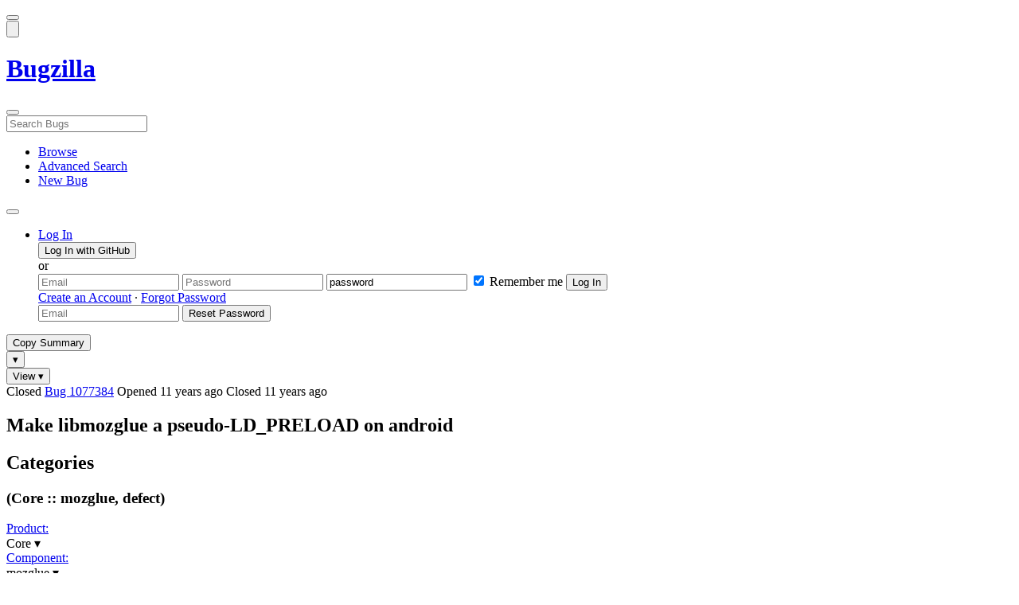

--- FILE ---
content_type: text/html; charset=UTF-8
request_url: https://bugzilla.mozilla.org/show_bug.cgi?id=1077384
body_size: 128206
content:
<!DOCTYPE html>
<html lang="en">
  <head>
      <meta charset="UTF-8">
<meta property="og:type" content="website">
<meta property="og:title" content="1077384 - Make libmozglue a pseudo-LD_PRELOAD on android">
<meta property="og:url" content="https://bugzilla.mozilla.org/show_bug.cgi?id=1077384">
<meta property="og:description"
      content="RESOLVED (mh+mozilla) in Core - mozglue. Last updated 2014-10-10.">
<meta name="twitter:label1" value="Type">
<meta name="twitter:data1" value="defect">
<meta name="twitter:label2" value="Priority">
<meta name="twitter:data2" value="--">

    

    <meta name="viewport"
          content="width=device-width, initial-scale=1, maximum-scale=1">
    <meta name="color-scheme" content="dark light">
    <meta name="generator" content="Bugzilla 20251022.2">
    <meta name="bugzilla-global" content="dummy"
        id="bugzilla-global" data-bugzilla="{&quot;api_token&quot;:&quot;&quot;,&quot;config&quot;:{&quot;basepath&quot;:&quot;\/&quot;,&quot;cookie_consent_enabled&quot;:&quot;1&quot;,&quot;cookie_consent_required&quot;:0,&quot;essential_cookies&quot;:[&quot;bugzilla&quot;,&quot;Bugzilla_login&quot;,&quot;Bugzilla_logincookie&quot;,&quot;Bugzilla_login_request_cookie&quot;,&quot;github_state&quot;,&quot;github_token&quot;,&quot;mfa_verification_token&quot;,&quot;moz-consent-pref&quot;,&quot;sudo&quot;],&quot;urlbase&quot;:&quot;https:\/\/bugzilla.mozilla.org\/&quot;},&quot;constant&quot;:{&quot;COMMENT_COLS&quot;:80},&quot;param&quot;:{&quot;allow_attachment_display&quot;:true,&quot;maxattachmentsize&quot;:&quot;10240&quot;,&quot;maxusermatches&quot;:&quot;50&quot;,&quot;splinter_base&quot;:&quot;\/page.cgi?id=splinter.html&amp;ignore=\/&quot;,&quot;use_markdown&quot;:true},&quot;string&quot;:{&quot;TextEditor&quot;:{&quot;command_bold&quot;:&quot;Bold&quot;,&quot;command_bulleted_list&quot;:&quot;Bulleted list&quot;,&quot;command_code&quot;:&quot;Code&quot;,&quot;command_heading&quot;:&quot;Heading&quot;,&quot;command_italic&quot;:&quot;Italic&quot;,&quot;command_link&quot;:&quot;Link&quot;,&quot;command_numbered_list&quot;:&quot;Numbered list&quot;,&quot;command_quote&quot;:&quot;Quote&quot;,&quot;comment_editor&quot;:&quot;Comment Editor&quot;,&quot;edit&quot;:&quot;Edit&quot;,&quot;etiquette_link&quot;:{&quot;href&quot;:&quot;page.cgi?id=etiquette.html&quot;,&quot;text&quot;:&quot;Etiquette&quot;},&quot;guidelines_link&quot;:{&quot;href&quot;:&quot;page.cgi?id=bug-writing.html&quot;,&quot;text&quot;:&quot;Bug Writing Guidelines&quot;},&quot;loading&quot;:&quot;Loading…&quot;,&quot;markdown_link&quot;:{&quot;href&quot;:&quot;https:\/\/guides.github.com\/features\/mastering-markdown\/&quot;,&quot;text&quot;:&quot;Markdown supported&quot;},&quot;preview&quot;:&quot;Preview&quot;,&quot;preview_error&quot;:&quot;Preview could not be loaded. Please try again later.&quot;,&quot;text_editor&quot;:&quot;Text Editor&quot;,&quot;toolbar_label&quot;:&quot;Markdown text-formatting toolbar&quot;},&quot;bug&quot;:&quot;bug&quot;,&quot;bug_type_required&quot;:&quot;You must select a Type for this bug&quot;,&quot;component_required&quot;:&quot;You must select a Component for this bug&quot;,&quot;description_required&quot;:&quot;You must enter a Description for this bug&quot;,&quot;short_desc_required&quot;:&quot;You must enter a Summary for this bug&quot;,&quot;version_required&quot;:&quot;You must select a Version for this bug&quot;},&quot;user&quot;:{&quot;cookie_consent&quot;:&quot;&quot;,&quot;is_new&quot;:true,&quot;login&quot;:&quot;&quot;}}">
    <meta name="google-site-verification" content="JYXIuR9cAlV7fLmglSrc_4UaJS6Wzh5Mdxiorqu5AQc" />
    <title>1077384 - Make libmozglue a pseudo-LD_PRELOAD on android</title>

<link rel="Top" href="/">

  


  
    <link rel="Show" title="Dependency Tree"
          href="/showdependencytree.cgi?id=1077384&amp;hide_resolved=1">
    <link rel="Show" title="Dependency Graph"
          href="/showdependencygraph.cgi?id=1077384">
    <link rel="Show" title="Bug Activity"
          href="/show_activity.cgi?id=1077384">

<link href="/static/v20251022.2/skins/standard/global.css" rel="stylesheet" type="text/css"><link href="/static/v20251022.2/extensions/BugModal/web/bug_modal.css" rel="stylesheet" type="text/css"><link href="/static/v20251022.2/js/jquery/plugins/contextMenu/contextMenu.css" rel="stylesheet" type="text/css"><link href="/static/v20251022.2/extensions/BMO/web/styles/bug_modal.css" rel="stylesheet" type="text/css"><link href="/static/v20251022.2/extensions/EditComments/web/styles/inline-comment-editor.css" rel="stylesheet" type="text/css"><link href="/static/v20251022.2/js/jquery/ui/jquery-ui-min.css" rel="stylesheet" type="text/css"><link href="/static/v20251022.2/js/jquery/ui/jquery-ui-structure-min.css" rel="stylesheet" type="text/css"><link href="/static/v20251022.2/js/jquery/ui/jquery-ui-theme-min.css" rel="stylesheet" type="text/css"><link href="/static/v20251022.2/skins/lib/prism.css" rel="stylesheet" type="text/css"><link href="/static/v20251022.2/skins/standard/consent.css" rel="stylesheet" type="text/css"><link href="/static/v20251022.2/extensions/Needinfo/web/styles/needinfo.css" rel="stylesheet" type="text/css"><link href="/static/v20251022.2/extensions/Review/web/styles/badge.css" rel="stylesheet" type="text/css"><link href="/static/v20251022.2/extensions/Review/web/styles/review.css" rel="stylesheet" type="text/css"><link href="/static/v20251022.2/skins/standard/text-editor.css" rel="stylesheet" type="text/css">



    
<script nonce="rUdheBt3TW5DkGUGFdwPeLsp3sPjvKBW9fISHSFQqZY5vdev" src="/static/v20251022.2/js/jquery/jquery-min.js"></script><script nonce="rUdheBt3TW5DkGUGFdwPeLsp3sPjvKBW9fISHSFQqZY5vdev" src="/static/v20251022.2/js/jquery/ui/jquery-ui-min.js"></script><script nonce="rUdheBt3TW5DkGUGFdwPeLsp3sPjvKBW9fISHSFQqZY5vdev" src="/static/v20251022.2/js/jquery/plugins/contextMenu/contextMenu-min.js"></script><script nonce="rUdheBt3TW5DkGUGFdwPeLsp3sPjvKBW9fISHSFQqZY5vdev" src="/static/v20251022.2/js/jquery/plugins/devbridgeAutocomplete/devbridgeAutocomplete-min.js"></script><script nonce="rUdheBt3TW5DkGUGFdwPeLsp3sPjvKBW9fISHSFQqZY5vdev" src="/static/v20251022.2/js/global.js"></script><script nonce="rUdheBt3TW5DkGUGFdwPeLsp3sPjvKBW9fISHSFQqZY5vdev" src="/static/v20251022.2/js/util.js"></script><script nonce="rUdheBt3TW5DkGUGFdwPeLsp3sPjvKBW9fISHSFQqZY5vdev" src="/static/v20251022.2/js/widgets.js"></script>

      <script nonce="rUdheBt3TW5DkGUGFdwPeLsp3sPjvKBW9fISHSFQqZY5vdev">BUGZILLA.value_descs = JSON.parse('{\"bug_status\":{},\"resolution\":{\"\":\"---\"}}');

  
    var tracking_flags_str = "{\"flags\":{\"project\":{\"cf_size_estimate\":\"---\",\"cf_webcompat_score\":\"---\",\"cf_performance_impact\":\"---\",\"cf_accessibility_severity\":\"---\",\"cf_a11y_review_project_flag\":\"---\",\"cf_webcompat_priority\":\"---\"},\"tracking\":{\"cf_status_firefox_esr115\":\"---\",\"cf_status_firefox_esr140\":\"---\",\"cf_status_thunderbird_esr140\":\"---\",\"cf_tracking_thunderbird_esr140\":\"---\",\"cf_tracking_firefox_esr115\":\"---\",\"cf_status_firefox144\":\"---\",\"cf_tracking_thunderbird_esr115\":\"---\",\"cf_tracking_firefox146\":\"---\",\"cf_status_firefox146\":\"---\",\"cf_tracking_firefox_relnote\":\"---\",\"cf_tracking_firefox144\":\"---\",\"cf_status_firefox145\":\"---\",\"cf_tracking_firefox145\":\"---\",\"cf_status_thunderbird_esr115\":\"---\",\"cf_tracking_firefox_esr140\":\"---\"}},\"types\":[\"tracking\"],\"comments\":{\"cf_tracking_firefox_relnote\":{\"?\":\"Release Note Request (optional, but appreciated)\\n[Why is this notable]:\\n[Affects Firefox for Android]:\\n[Suggested wording]:\\n[Links (documentation, blog post, etc)]:\"},\"cf_tracking_firefox_esr115\":{\"?\":\"[Tracking Requested - why for this release]:\"},\"cf_tracking_firefox144\":{\"?\":\"[Tracking Requested - why for this release]:\"},\"cf_tracking_firefox_esr140\":{\"?\":\"[Tracking Requested - why for this release]:\"},\"cf_tracking_firefox146\":{\"?\":\"[Tracking Requested - why for this release]:\"},\"cf_a11y_review_project_flag\":{\"requested\":\"Description:\\nPlease provide an explanation of the feature or change. Include a description of the user scenario in which it would be used and how the user would complete the task(s).\\nScreenshots and visual UI specs are welcome, but please include sufficient accompanying explanation so that blind members of the accessibility team are able to understand the feature\/change.\\n\\nHow do we test this?\\nIf there is an implementation to test, please provide instructions for testing it; e.g. setting preferences, other preparation, how to trigger the UI, etc.\\n\\nWhen will this ship?\\nTracking bug\/issue:\\nDesign documents (e.g. Product Requirements Document, UI spec):\\nEngineering lead:\\nProduct manager:\\n\\nThe accessibility team has developed the Mozilla Accessibility Release Guidelines which outline what is needed to make user interfaces accessible:\\nhttps:\/\/wiki.mozilla.org\/Accessibility\/Guidelines\\nPlease describe the accessibility guidelines you considered and what steps you\'ve taken to address them:\\n\\nDescribe any areas of concern to which you want the accessibility team to give special attention:\"},\"cf_tracking_firefox145\":{\"?\":\"[Tracking Requested - why for this release]:\"}}}";
    var TrackingFlags = $.parseJSON(tracking_flags_str);

  
    BUGZILLA.bug_id = 1077384;
    BUGZILLA.bug_title = '1077384 - Make libmozglue a pseudo-LD_PRELOAD on android';
    BUGZILLA.bug_summary = 'Make libmozglue a pseudo-LD_PRELOAD on android';
    BUGZILLA.bug_url = 'https:\/\/bugzilla.mozilla.org\/show_bug.cgi?id=1077384';
    BUGZILLA.bug_keywords = '',
    BUGZILLA.bug_secure = false;
    

  BUGZILLA.user = {
    id: 0,
    login: '',
    is_insider: false,
    is_timetracker: false,
    can_tag: false,
    can_triage: false,
    timezone: 'America\/Los_Angeles',
    settings: {
      quote_replies: 'quoted_reply',
      zoom_textareas: true,
      remember_collapsed: true,
      inline_attachments: true,
      autosize_comments: false
    },
    cookie_consent: false
  };
  review_suggestions = {
    _mentors: [
    ],


      
      'mozglue': [
      ],

    
    _end: 1
  };

    static_component = 'mozglue';
      </script>
<script nonce="rUdheBt3TW5DkGUGFdwPeLsp3sPjvKBW9fISHSFQqZY5vdev" src="/static/v20251022.2/js/text-editor.js"></script><script nonce="rUdheBt3TW5DkGUGFdwPeLsp3sPjvKBW9fISHSFQqZY5vdev" src="/static/v20251022.2/extensions/BugModal/web/autosize.min.js"></script><script nonce="rUdheBt3TW5DkGUGFdwPeLsp3sPjvKBW9fISHSFQqZY5vdev" src="/static/v20251022.2/extensions/ProdCompSearch/web/js/prod_comp_search.js"></script><script nonce="rUdheBt3TW5DkGUGFdwPeLsp3sPjvKBW9fISHSFQqZY5vdev" src="/static/v20251022.2/extensions/BugModal/web/attachments_overlay.js"></script><script nonce="rUdheBt3TW5DkGUGFdwPeLsp3sPjvKBW9fISHSFQqZY5vdev" src="/static/v20251022.2/extensions/BugModal/web/bug_modal.js"></script><script nonce="rUdheBt3TW5DkGUGFdwPeLsp3sPjvKBW9fISHSFQqZY5vdev" src="/static/v20251022.2/extensions/BugModal/web/comments.js"></script><script nonce="rUdheBt3TW5DkGUGFdwPeLsp3sPjvKBW9fISHSFQqZY5vdev" src="/static/v20251022.2/extensions/ComponentWatching/web/js/overlay.js"></script><script nonce="rUdheBt3TW5DkGUGFdwPeLsp3sPjvKBW9fISHSFQqZY5vdev" src="/static/v20251022.2/js/bugzilla-readable-status-min.js"></script><script nonce="rUdheBt3TW5DkGUGFdwPeLsp3sPjvKBW9fISHSFQqZY5vdev" src="/static/v20251022.2/js/field.js"></script><script nonce="rUdheBt3TW5DkGUGFdwPeLsp3sPjvKBW9fISHSFQqZY5vdev" src="/static/v20251022.2/js/comments.js"></script><script nonce="rUdheBt3TW5DkGUGFdwPeLsp3sPjvKBW9fISHSFQqZY5vdev" src="/static/v20251022.2/extensions/TrackingFlags/web/js/flags.js"></script><script nonce="rUdheBt3TW5DkGUGFdwPeLsp3sPjvKBW9fISHSFQqZY5vdev" src="/static/v20251022.2/extensions/BMO/web/js/firefox-crash-table.js"></script><script nonce="rUdheBt3TW5DkGUGFdwPeLsp3sPjvKBW9fISHSFQqZY5vdev" src="/static/v20251022.2/extensions/MozChangeField/web/js/severity-s1-priority-p1.js"></script><script nonce="rUdheBt3TW5DkGUGFdwPeLsp3sPjvKBW9fISHSFQqZY5vdev" src="/static/v20251022.2/extensions/MozChangeField/web/js/clear-tracking-priority-s1.js"></script><script nonce="rUdheBt3TW5DkGUGFdwPeLsp3sPjvKBW9fISHSFQqZY5vdev" src="/static/v20251022.2/extensions/MozChangeField/web/js/set-tracking-severity-s1.js"></script><script nonce="rUdheBt3TW5DkGUGFdwPeLsp3sPjvKBW9fISHSFQqZY5vdev" src="/static/v20251022.2/js/lib/prism.js"></script><script nonce="rUdheBt3TW5DkGUGFdwPeLsp3sPjvKBW9fISHSFQqZY5vdev" src="/static/v20251022.2/js/consent.js"></script><script nonce="rUdheBt3TW5DkGUGFdwPeLsp3sPjvKBW9fISHSFQqZY5vdev" src="/static/v20251022.2/js/cookie-helper.js"></script><script nonce="rUdheBt3TW5DkGUGFdwPeLsp3sPjvKBW9fISHSFQqZY5vdev" src="/static/v20251022.2/js/lib/md5.min.js"></script><script nonce="rUdheBt3TW5DkGUGFdwPeLsp3sPjvKBW9fISHSFQqZY5vdev" src="/static/v20251022.2/extensions/Review/web/js/badge.js"></script><script nonce="rUdheBt3TW5DkGUGFdwPeLsp3sPjvKBW9fISHSFQqZY5vdev" src="/static/v20251022.2/extensions/Review/web/js/review.js"></script>

    

    
    <link href="/static/v20251022.2/skins/lib/fontawesome.min.css" rel="stylesheet" type="text/css">
    <link href="/static/v20251022.2/skins/lib/fontawesome-brands.min.css" rel="stylesheet" type="text/css">
    <link href="/static/v20251022.2/skins/lib/fontawesome-solid.min.css" rel="stylesheet" type="text/css">

    
    <link rel="search" type="application/opensearchdescription+xml"
                       title="Bugzilla@Mozilla" href="/search_plugin.cgi"><link rel="shortcut icon" href="/extensions/BMO/web/images/favicon.ico">
<link rel="icon" type="image/svg+xml" href="/extensions/BMO/web/images/favicon.svg">
<link rel="canonical" href="https://bugzilla.mozilla.org/show_bug.cgi?id=1077384">
<link rel="shorturl" href="https://bugzilla.mozilla.org/1077384"><meta name="robots" content="noarchive">
  </head>



  <body
        class="bugzilla-mozilla-org
               skin-standard bug_modal">



<div id="wrapper">

<header id="header" role="banner" aria-label="Global Header">
  <div class="inner" role="none">
    <button type="button" class="iconic ghost" id="open-menu-drawer" aria-label="Open Site Menu">
      <span class="icon" aria-hidden="true" data-icon="menu"></span>
    </button><div id="header-external-links" class="dropdown" role="none">
  <button type="button" id="header-external-menu-button" class="dropdown-button minor"
          aria-label="Show Mozilla Menu" aria-expanded="false" aria-haspopup="true"
          aria-controls="header-external-menu">
    <img src="/static/v20251022.2/extensions/BMO/web/images/moz-fav-one-color-white-rgb.svg"
         width="32" height="32" alt="">
  </button>
  <ul class="dropdown-content right" id="header-external-menu" role="menu" aria-label="Mozilla Menu"
      style="display:none;">
    <li role="none">
      <a href="https://www.mozilla.org/" role="menuitem">
        <span class="label" role="none">Mozilla Home</span>
      </a>
    </li>
    <li role="separator"></li>
    <li role="none">
      <a href="https://www.mozilla.org/privacy/websites/" role="menuitem">
        <span class="label" role="none">Privacy</span>
      </a>
    </li>
    <li role="none">
      <a href="https://www.mozilla.org/privacy/websites/#cookies" role="menuitem">
        <span class="label" role="none">Cookies</span>
      </a>
    </li>
    <li role="none">
      <a href="https://www.mozilla.org/about/legal/" role="menuitem">
        <span class="label" role="none">Legal</span>
      </a>
    </li>
  </ul>
</div>
    <h1 id="header-title" class="title" role="none">
      <a class="header-button" href="https://bugzilla.mozilla.org/home" title="Go to home page">
        <span aria-label="Go to Bugzilla Home Page">Bugzilla</span>
      </a>
    </h1>
    <form id="header-search" class="quicksearch" action="/buglist.cgi"
          data-no-csrf role="search" aria-label="Search Bugs">
      <button type="button" class="iconic ghost" id="show-searchbox"
              aria-label="Search Bugs">
        <span class="icon" aria-hidden="true" data-icon="search"></span>
      </button>
      <div class="searchbox-outer dropdown" role="combobox" aria-label="Quick Search"
           aria-haspopup="listbox" aria-owns="header-search-dropdown" aria-expanded="false">
        <span class="icon" aria-hidden="true" data-icon="search"></span>
        <input id="quicksearch_top" class="dropdown-button" name="quicksearch" autocomplete="off"
               value="" accesskey="s"
               placeholder="Search Bugs"
               title="Enter a bug number or some search terms"
               role="searchbox" aria-controls="header-search-dropdown" aria-label="Search Terms"><div id="header-search-dropdown" class="dropdown-content dropdown-panel right" role="listbox"
     style="display: none;">
  <div id="header-search-dropdown-wrapper" role="none">
    <section id="header-search-dropdown-help" role="group" aria-label="Help">
      <footer role="none">
        <a href="/page.cgi?id=quicksearch.html">Quick Search Tips</a>
        <a href="/query.cgi?format=advanced">Advanced Search</a>
      </footer>
    </section>
  </div>
</div>
      </div>
    </form>
    <nav id="header-nav" role="menubar" aria-label="Site Links">
      <ul class="links" role="none"><li role="none">
    <a class="header-button" href="/describecomponents.cgi"
       title="Browse bugs by component" role="menuitem">
      <span class="icon" aria-hidden="true" data-icon="category"></span>
      <span class="label" role="none">Browse</span>
    </a>
  </li>
  <li role="none">
    <a class="header-button" href="/query.cgi?format=advanced"
       title="Search bugs using various criteria" role="menuitem">
      <span class="icon" aria-hidden="true" data-icon="pageview"></span>
      <span class="label" role="none">Advanced Search</span>
    </a>
  </li>
  <li role="none">
    <a class="header-button" href="/enter_bug.cgi"
       title="File a new bug" role="menuitem">
      <span class="icon" aria-hidden="true" data-icon="add_box"></span>
      <span class="label" role="none">New Bug</span>
    </a>
  </li>
      </ul>
      <div class="dropdown" role="none">
        <button type="button" id="header-tools-menu-button"
                class="header-button dropdown-button minor" title="More tools…"
                role="menuitem" aria-label="Show More Tools Menu" aria-expanded="false"
                aria-haspopup="true" aria-controls="header-tools-menu">
          <span class="icon" aria-hidden="true" data-icon="more_horiz"></span>
        </button>
        <ul class="dropdown-content left" id="header-tools-menu" role="menu"
            aria-label="More Tools Menu" style="display:none;"><li role="none">
    <a href="/report.cgi" role="menuitem">
      <span class="icon" aria-hidden="true" data-icon="analytics"></span>
      <span class="label" role="none">Reports</span>
    </a>
  </li>
    <li role="separator"></li>
    <li role="none">
      <a href="https://bmo.readthedocs.io/en/latest/" target="_blank" role="menuitem">
        <span class="icon" aria-hidden="true" data-icon="help"></span>
        <span class="label" role="none">Documentation</span>
      </a>
    </li>
        </ul>
      </div>
    </nav>
      <ul id="header-login" class="links" role="none"><li id="mini_login_container_top" role="none">
  <a id="login_link_top" href="/index.cgi?GoAheadAndLogIn=1"
     class='show_mini_login_form header-button' data-qs-suffix="_top"
     role="button">
    <span class="icon" aria-hidden="true" data-icon="login"></span>
    <span class="label" role="none">Log In</span>
  </a>

  <div id="mini_login_top" class="mini-popup mini_login bz_default_hidden">

<form method="post" action="/github.cgi">
    <input type="hidden" name="github_token" value="[base64]">
    <input type="hidden" name="target_uri" value="https://bugzilla.mozilla.org/show_bug.cgi">
    <button type="submit">
      <i class="fab fa-github"></i> Log In with GitHub
    </button>
  </form>

    <div class="method-separator">or</div>

  <form action="/show_bug.cgi?id=1077384" method="POST"
        data-qs-suffix="_top">

    <input id="Bugzilla_login_top"
           class="bz_login"
           name="Bugzilla_login"
           title="Login"
           placeholder="Email"
           aria-label="Email"
           type="email"
           required
    >
    <input class="bz_password"
           id="Bugzilla_password_top"
           name="Bugzilla_password"
           type="password"
           title="Password"
           placeholder="Password"
           aria-label="Password"
           required
    >
    <input class="bz_password bz_default_hidden bz_mini_login_help" type="text"
           id="Bugzilla_password_dummy_top" value="password"
           title="Password"
    >
      <span class="remember-outer">
        <input type="checkbox" id="Bugzilla_remember_top"
               name="Bugzilla_remember" value="on" class="bz_remember"
               checked>
        <label for="Bugzilla_remember_top">Remember me</label>
      </span>
    <input type="hidden" name="Bugzilla_login_token"
           value="1762045029-_-Nic_1T9yPJHxjbcm_es_fKA6JLzDytuPlMxWc_vzE">
    <input type="submit" name="GoAheadAndLogIn" value="Log In" id="log_in_top"
           class="check_mini_login_fields" data-qs-suffix="_top">
    <a href="#" id="hide_mini_login_top" aria-label="Close"
       class="close-button hide_mini_login_form" data-qs-suffix="_top">
      <span class="icon" aria-hidden="true"></span>
    </a>
  </form>
  <div class="footer">
      <a href="/createaccount.cgi">Create an Account</a>
    &middot;
    <a id="forgot_link_top" href="/index.cgi?GoAheadAndLogIn=1#forgot"
       class='show_forgot_form'
       data-qs-suffix="_top">Forgot Password</a>
  </div>
  </div>

  <div id="forgot_form_top" class="mini-popup mini_forgot bz_default_hidden">
  <form action="/token.cgi" method="post">
    <input type="email" name="loginname" size="20" placeholder="Email" aria-label="Email" required>
    <input id="forgot_button_top" value="Reset Password"
           type="submit">
    <input type="hidden" name="a" value="reqpw">
    <input type="hidden" id="token_top" name="token" value="1762045029-RdgSHY7jPdLePztNYuY493sTib2gqf_gXg_VKkwfFE0">
    <a href="#" class="close-button hide_forgot_form" aria-label="Close" data-qs-suffix="_top">
      <span class="icon" aria-hidden="true"></span>
    </a>
  </form>
  </div>
</li>
      </ul>
  </div>
  <dialog id="menu-drawer" inert aria-label="Site Menu">
    <div class="drawer-inner" role="none">
      <div class="header" role="none">
        <button type="button" class="iconic ghost" id="close-menu-drawer"
                aria-label="Close Site Menu">
          <span class="icon" aria-hidden="true" data-icon="close"></span>
        </button>
      </div>
      <ul role="menu" aria-label="Site Links"><li role="none">
    <a class="header-button" href="/describecomponents.cgi"
       title="Browse bugs by component" role="menuitem">
      <span class="icon" aria-hidden="true" data-icon="category"></span>
      <span class="label" role="none">Browse</span>
    </a>
  </li>
  <li role="none">
    <a class="header-button" href="/query.cgi?format=advanced"
       title="Search bugs using various criteria" role="menuitem">
      <span class="icon" aria-hidden="true" data-icon="pageview"></span>
      <span class="label" role="none">Advanced Search</span>
    </a>
  </li>
  <li role="none">
    <a class="header-button" href="/enter_bug.cgi"
       title="File a new bug" role="menuitem">
      <span class="icon" aria-hidden="true" data-icon="add_box"></span>
      <span class="label" role="none">New Bug</span>
    </a>
  </li><li role="none">
    <a href="/report.cgi" role="menuitem">
      <span class="icon" aria-hidden="true" data-icon="analytics"></span>
      <span class="label" role="none">Reports</span>
    </a>
  </li>
    <li role="separator"></li>
    <li role="none">
      <a href="https://bmo.readthedocs.io/en/latest/" target="_blank" role="menuitem">
        <span class="icon" aria-hidden="true" data-icon="help"></span>
        <span class="label" role="none">Documentation</span>
      </a>
    </li>
      </ul>
    </div>
  </dialog>
</header> 


<main id="bugzilla-body" tabindex="-1">

<aside id="message-container" role="complementary">
  <noscript>
    <div class="noscript">
      <div class="inner">
        <p>Please enable JavaScript in your browser to use all the features on this site.</p>
      </div>
    </div>
  </noscript>
  
</aside>

<div id="main-inner">




<div role="toolbar" id="page-toolbar">
  <div role="group" class="buttons">
    <button type="button" id="copy-summary" class="secondary separate-dropdown-button-main"
      title="Copy bug number and summary to your clipboard">Copy Summary</button
    ><div id="copy-menu-dropdown" class="dropdown"><button type="button" id="copy-menu-btn" aria-haspopup="true" aria-label="View"
      aria-expanded="false" aria-controls="copy-menu" class="dropdown-button secondary separate-dropdown-button-arrow"
      title="More options for copy">&#9662;</button>
      <ul class="dropdown-content left" id="copy-menu" role="menu" style="display:none;">
        <li role="presentation">
          <a id="copy-markdown-summary" role="menuitem" tabindex="-1">Markdown</a>
        </li>
        <li role="presentation">
          <a id="copy-markdown-bug-number" role="menuitem" tabindex="-1">Markdown (bug number)</a>
        </li>
        <li role="presentation">
          <a id="copy-text-summary" role="menuitem" tabindex="-1">Plain Text</a>
        </li>
        <li role="presentation">
          <a id="copy-html-summary" role="menuitem" tabindex="-1">HTML</a>
        </li>
      </ul>
    </div>
    <div class="dropdown">
      <button type="button" id="action-menu-btn" aria-haspopup="true" aria-label="View"
        aria-expanded="false" aria-controls="action-menu" class="dropdown-button secondary">View &#9662;</button>
      <ul class="dropdown-content left" id="action-menu" role="menu" style="display:none;">
        <li role="presentation">
          <a id="action-reset" role="menuitem" tabindex="-1">Reset Sections</a>
        </li>
        <li role="presentation">
          <a id="action-expand-all" role="menuitem" tabindex="-1">Expand All Sections</a>
        </li>
        <li role="presentation">
          <a id="action-collapse-all" role="menuitem" tabindex="-1">Collapse All Sections</a>
        </li>
        <li role="separator"></li>
        <li role="presentation">
          <a id="action-history" role="menuitem" tabindex="-1">History</a>
        </li>
        <li role="separator"></li>
        <li role="presentation">
          <a href="/rest/bug/1077384" role="menuitem" tabindex="-1">JSON</a>
        </li>
        <li role="presentation">
          <a href="/show_bug.cgi?ctype=xml&amp;id=1077384" role="menuitem" tabindex="-1">XML</a>
        </li>
      </ul>
    </div>
  </div>
</div>



<div role="status" id="io-error" style="display:none"></div>
<section class="module"
>
  <div class="module-content"
  >
  <div id="summary-container">
    <div class="field bug_modal indent"
    id="field-status_summary"
>



  
    <div class=" container">
        <span id="field-value-status_summary">
      <span class="bug-status-label text" data-status="closed">Closed</span>
      <span id="field-value-bug_id">
        <a href="/show_bug.cgi?id=1077384">Bug 1077384</a>
      </span>
      <span class="bug-time-labels">
        <span class="bug-time-label">Opened <span class="rel-time" title="2014-10-03 04:57 PDT" data-time="1412337420">11 years ago</span></span>
          <span class="bug-time-label">Closed <span class="rel-time" title="2014-10-07 05:36 PDT" data-time="1412685382">11 years ago</span></span>
      </span>
        </span>
    </div>

  
</div>
<div class="field bug_modal indent edit-hide"
>



  
    <div class=" container">
      

      <h1 id="field-value-short_desc">Make libmozglue a pseudo-LD<wbr>_PRELOAD on android</h1>
    </div>

  
</div>

    <div class="field bug_modal edit-show"
    id="field-short_desc" style="display:none"
>
    <div class="name">
      
        <span class="required_star edit-show" style="display:none" aria-label="Required Field">*</span> 
        <a href="https://wiki.mozilla.org/BMO/UserGuide/BugFields#short_desc" id="short_desc-help-link" class="help">Summary:
        </a>
    </div>



  
    <div class="value">
        <span id="field-value-short_desc">
            Make libmozglue a pseudo-LD_PRELOAD on android

        </span>
    </div>

  
</div>
  </div>
  </div>
</section>


<section class="module" id="module-categories"
>
    <header id="module-categories-header" class="module-header">
      <div class="module-latch"
           data-label-expanded="Collapse Categories section"
           data-label-collapsed="Expand Categories section">
        <div class="module-spinner" role="button" tabindex="0"
             aria-controls="module-categories-content"
             aria-expanded="true"
             aria-labeledby="module-categories-title"
             aria-describedby="module-categories-subtitle"></div>
        <h2 class="module-title" id="module-categories-title">Categories</h2>
          <h3 class="module-subtitle" id="module-categories-subtitle">
            (Core :: mozglue, defect)
          </h3>
      </div>
    </header>
  <div class="module-content" id="module-categories-content"
  ><div class="fields-lhs">

    <div class="field bug_modal"
    id="field-product"
>
    <div class="name">
      
        <a href="/describecomponents.cgi?product=Core" id="product-help-link" class="help">Product:
        </a>
    </div>



  
    <div class="value">
        <span id="field-value-product">
      <div class="name-info-outer dropdown">
        <span id="product-name" class="dropdown-button" tabindex="0" role="button"
             aria-haspopup="menu" aria-controls="product-info">Core
          <span class="icon" aria-hidden="true">&#x25BE;</span>
        </span>
        <aside id="product-info" class="name-info-popup dropdown-content right hover-display" hidden role="menu"
               aria-label="Product description and actions">
          <header>
            <div class="title">Core</div>
            <div class="description">Shared components used by Firefox and other Mozilla software, including handling of Web content; Gecko, HTML, CSS, layout, DOM, scripts, images, networking, etc. Issues with web page layout probably go here, while Firefox user interface issues belong in the <a href="https://bugzilla.mozilla.org/describecomponents.cgi?product=Firefox">Firefox</a> product. (<a href="https://wiki.mozilla.org/Modules/All#Core">More info</a>)</div>
          </header>
          <li role="separator"></li>
          <div class="actions">
            <div><a href="/buglist.cgi?product=Core&amp;bug_status=__open__"
                    target="_blank" role="menuitem" tabindex="-1">See Open Bugs in This Product</a></div>
            <div><a href="/enter_bug.cgi?product=Core"
                    target="_blank" role="menuitem" tabindex="-1">File New Bug in This Product</a></div>
            <div><button disabled type="button" class="secondary component-watching" role="menuitem" tabindex="-1"
                         data-product="Core"
                         data-label-watch="Watch This Product" data-label-unwatch="Unwatch This Product"
                         data-source="BugModal">Watch This Product</button></div>
          </div>
        </aside>
      </div>
        </span>
    </div>

  
</div>

    <div class="field bug_modal"
    id="field-component"
>
    <div class="name">
      
        <a href="/describecomponents.cgi?product=Core&component=mozglue#mozglue" id="component-help-link" class="help">Component:
        </a>
    </div>



  
    <div class="value">
        <span id="field-value-component">
      <div class="name-info-outer dropdown">
        <span id="component-name" class="dropdown-button" tabindex="0" role="button"
             aria-haspopup="menu" aria-controls="component-info">mozglue
          <span class="icon" aria-hidden="true">&#x25BE;</span>
        </span>
        <aside id="component-info" class="name-info-popup dropdown-content right hover-display" hidden role="menu"
               aria-label="Component description and actions">
          <header>
            <div class="title">Core :: mozglue</div>
            <div class="description">For issues in the Android glue, the custom dynamic linker or other parts of the mozglue library.</div>
          </header>
          <li role="separator"></li>
          <div class="actions">
            <div><a href="/buglist.cgi?product=Core&amp;component=mozglue&amp;bug_status=__open__"
                    target="_blank" role="menuitem" tabindex="-1">See Open Bugs in This Component</a></div>
            <div><a href="/buglist.cgi?product=Core&amp;component=mozglue&amp;chfield=resolution&chfieldfrom=-6m&chfieldvalue=FIXED&bug_status=__closed__"
                    target="_blank" role="menuitem" tabindex="-1">Recently Fixed Bugs in This Component</a></div>
            <div><a href="/enter_bug.cgi?product=Core&amp;component=mozglue"
                    target="_blank" role="menuitem" tabindex="-1">File New Bug in This Component</a></div>
            <div><button disabled type="button" class="secondary component-watching" role="menuitem" tabindex="-1"
                         data-product="Core" data-component="mozglue"
                         data-label-watch="Watch This Component" data-label-unwatch="Unwatch This Component"
                         data-source="BugModal">Watch This Component</button></div>
          </div>
        </aside>
      </div>
        </span>
    </div>

  
</div>

    <div class="field bug_modal edit-show"
    id="field-version" style="display:none"
>
    <div class="name">
      
        <a href="https://wiki.mozilla.org/BMO/UserGuide/BugFields#version" id="version-help-link" class="help">Version:
        </a>
    </div>



  
    <div class="value">
        <span id="field-value-version">
            unspecified

        </span>
    </div>

  
</div>

    <div class="field bug_modal"
>
    <div class="name">
      
        <a href="https://wiki.mozilla.org/BMO/UserGuide/BugFields#rep_platform" id="-help-link" class="help">Platform:
        </a>
    </div>



  
    <div class=" container"><div class="field bug_modal inline"
    id="field-rep_platform"
>



  
    <div class="value">
        <span id="field-value-rep_platform">
            All

        </span>
    </div>

  
</div><div class="field bug_modal indent inline"
    id="field-op_sys"
>



  
    <div class="value">
        <span id="field-value-op_sys">
            Android

        </span>
    </div>

  
</div><div class="field bug_modal"
>



  
    <div class=" container">
    </div>

  
</div>
    </div>

  
</div>
</div><div class="fields-rhs">

    <div class="field bug_modal contains-buttons"
    id="field-bug_type"
>
    <div class="name">
      
        <a href="https://wiki.mozilla.org/BMO/UserGuide/BugFields#bug_type" id="bug_type-help-link" class="help">Type:
        </a>
    </div>



  
    <div class="value">
        <span id="field-value-bug_type">
      <span class="bug-type-label iconic-text" data-type="defect">
        <span class="icon" aria-hidden="true"></span>defect</span>
        </span>
    </div>

  
</div>

    <div class="field bug_modal"
    id="field-importance"
>



  
    <div class=" container">
        <span id="field-value-importance"><div class="field bug_modal inline"
    id="field-priority"
>
    <div class="name">
      
        <a href="https://wiki.mozilla.org/BMO/UserGuide/BugFields#priority" id="priority-help-link" class="help">Priority:
        </a>
    </div>



  
    <div class="value">
        <span id="field-value-priority">
          <em>Not set</em>
        </span>
    </div>

  
</div><div class="field bug_modal inline"
    id="field-bug_severity"
>
    <div class="name">
      
        <a href="https://wiki.mozilla.org/BMO/UserGuide/BugFields#bug_severity" id="bug_severity-help-link" class="help">Severity:
        </a>
    </div>



  
    <div class="value">
        <span id="field-value-bug_severity">
            normal

        </span>
    </div>

  
</div>
        </span>
    </div>

  
</div>


    <div class="field bug_modal edit-show"
    id="field-cf_fx_points" style="display:none"
>
    <div class="name">
      Points:
    </div>



  
    <div class="value">
        <span id="field-value-cf_fx_points">
            ---

        </span>
    </div>

  
</div>
</div>
  </div>
</section>


<section class="module" id="module-tracking"
>
    <header id="module-tracking-header" class="module-header">
      <div class="module-latch"
           data-label-expanded="Collapse Tracking section"
           data-label-collapsed="Expand Tracking section">
        <div class="module-spinner" role="button" tabindex="0"
             aria-controls="module-tracking-content"
             aria-expanded="true"
             aria-labeledby="module-tracking-title"
             aria-describedby="module-tracking-subtitle"></div>
        <h2 class="module-title" id="module-tracking-title">Tracking</h2>
          <h3 class="module-subtitle" id="module-tracking-subtitle">
            (<span id="readable-bug-status" data-readable-bug-status="{&quot;cf_tracking_firefox146&quot;:&quot;---&quot;,&quot;cf_webcompat_score&quot;:&quot;---&quot;,&quot;cf_tracking_thunderbird_esr115&quot;:&quot;---&quot;,&quot;flags&quot;:[],&quot;priority&quot;:&quot;--&quot;,&quot;dupe_of&quot;:null,&quot;id&quot;:1077384,&quot;cf_status_firefox_esr115&quot;:&quot;---&quot;,&quot;cf_status_thunderbird_esr140&quot;:&quot;---&quot;,&quot;target_milestone&quot;:&quot;mozilla35&quot;,&quot;cf_tracking_firefox_esr140&quot;:&quot;---&quot;,&quot;resolution&quot;:&quot;FIXED&quot;,&quot;cf_tracking_firefox145&quot;:&quot;---&quot;,&quot;cf_tracking_firefox_relnote&quot;:&quot;---&quot;,&quot;status&quot;:&quot;RESOLVED&quot;,&quot;cf_status_firefox145&quot;:&quot;---&quot;,&quot;cf_tracking_firefox144&quot;:&quot;---&quot;,&quot;keywords&quot;:[],&quot;cf_a11y_review_project_flag&quot;:&quot;---&quot;,&quot;cf_status_firefox144&quot;:&quot;---&quot;,&quot;cf_tracking_firefox_esr115&quot;:&quot;---&quot;,&quot;cf_webcompat_priority&quot;:&quot;---&quot;,&quot;cf_status_firefox_esr140&quot;:&quot;---&quot;,&quot;cf_tracking_thunderbird_esr140&quot;:&quot;---&quot;,&quot;cf_performance_impact&quot;:&quot;---&quot;,&quot;cf_status_thunderbird_esr115&quot;:&quot;---&quot;,&quot;cf_size_estimate&quot;:&quot;---&quot;,&quot;cf_accessibility_severity&quot;:&quot;---&quot;,&quot;cf_status_firefox146&quot;:&quot;---&quot;}"></span>)
          </h3>
      </div>
    </header>
  <div class="module-content" id="module-tracking-content"
  ><div class="fields-lhs">

    <div class="field bug_modal edit-hide"
    id="field-status-view"
>
    <div class="name">
      
        <a href="https://wiki.mozilla.org/BMO/UserGuide/BugStatuses" id="status-view-help-link" class="help">Status:
        </a>
    </div>



  
    <div class=" container">
        <span id="field-value-status-view">RESOLVED
        FIXED
        </span>
    </div>

  
</div>

    <div class="field bug_modal edit-show"
    id="field-status-edit" style="display:none"
>
    <div class="name">
      
        <a href="https://wiki.mozilla.org/BMO/UserGuide/BugStatuses" id="status-edit-help-link" class="help">Status:
        </a>
    </div>



  
    <div class=" container">
        <span id="field-value-status-edit"><div class="field bug_modal inline"
    id="field-bug_status"
>



  
    <div class="value">
        <span id="field-value-bug_status">
            RESOLVED

        </span>
    </div>

  
</div><div class="field bug_modal indent inline"
    id="field-resolution"
>



  
    <div class="value">
        <span id="field-value-resolution">
            FIXED

        </span>
    </div>

  
</div>
  <div id="status-action-buttons">
      <div id="assigned-container" style="display:none">
        <button type="button" class="secondary" id="mark-as-assigned-btn">
          Mark as Assigned
        </button>
      </div>
  </div>
        </span>
    </div>

  
</div>

    <div class="field bug_modal"
    id="field-target_milestone"
>
    <div class="name">
      
        <a href="https://wiki.mozilla.org/BMO/UserGuide/BugFields#target_milestone" id="target_milestone-help-link" class="help">Milestone:
        </a>
    </div>



  
    <div class="value">
        <span id="field-value-target_milestone">
            mozilla35

        </span>
    </div>

  
</div>

    <div class="field bug_modal edit-show"
    id="field-cf_fx_iteration" style="display:none"
>
    <div class="name">
      Iteration:
    </div>



  
    <div class="value">
        <span id="field-value-cf_fx_iteration">
            ---

        </span>
    </div>

  
</div>


      <div class="field bug_modal edit-show" style="display:none"
>
    <div class="name">
      
        <a href="https://wiki.mozilla.org/BMO/UserGuide#Project_Flags" id="-help-link" class="help">Project Flags:
        </a>
    </div>



  
    <div class=" container"><div class="flags edit-show" style="display:none">
  <table class="layout-table tracking-flags">
      <tr>
        <td class="tracking-flag-name">a11y-review</td>
        <td class="tracking-flag-status"><input type="hidden" id="cf_a11y_review_project_flag-dirty">
  <select id="cf_a11y_review_project_flag" name="cf_a11y_review_project_flag">
        <option value="---"
          id="v4876_cf_a11y_review_project_flag" selected
        >---
        </option>
  </select></td>
      </tr>
      <tr>
        <td class="tracking-flag-name">Size Estimate</td>
        <td class="tracking-flag-status"><input type="hidden" id="cf_size_estimate-dirty">
  <select id="cf_size_estimate" name="cf_size_estimate">
        <option value="---"
          id="v7004_cf_size_estimate" selected
        >---
        </option>
  </select></td>
      </tr>
      <tr>
        <td class="tracking-flag-name">Webcompat Score</td>
        <td class="tracking-flag-status"><input type="hidden" id="cf_webcompat_score-dirty">
  <select id="cf_webcompat_score" name="cf_webcompat_score">
        <option value="---"
          id="v6757_cf_webcompat_score" selected
        >---
        </option>
  </select></td>
      </tr>
      <tr>
        <td class="tracking-flag-name">Webcompat Priority</td>
        <td class="tracking-flag-status"><input type="hidden" id="cf_webcompat_priority-dirty">
  <select id="cf_webcompat_priority" name="cf_webcompat_priority">
        <option value="---"
          id="v4274_cf_webcompat_priority" selected
        >---
        </option>
  </select></td>
      </tr>
      <tr>
        <td class="tracking-flag-name">Performance Impact</td>
        <td class="tracking-flag-status"><input type="hidden" id="cf_performance_impact-dirty">
  <select id="cf_performance_impact" name="cf_performance_impact">
        <option value="---"
          id="v5427_cf_performance_impact" selected
        >---
        </option>
  </select></td>
      </tr>
      <tr>
        <td class="tracking-flag-name">Accessibility Severity</td>
        <td class="tracking-flag-status"><input type="hidden" id="cf_accessibility_severity-dirty">
  <select id="cf_accessibility_severity" name="cf_accessibility_severity">
        <option value="---"
          id="v6045_cf_accessibility_severity" selected
        >---
        </option>
  </select></td>
      </tr>
  </table>
</div>
    </div>

  
</div>
</div><div class="fields-rhs">

      <div class="field tracking-flags-wrapper edit-show" style="display:none"
>
    <div class="name">
      
        <a href="https://wiki.mozilla.org/BMO/UserGuide#Tracking_Flags" id="-help-link" class="help">Tracking Flags:
        </a>
    </div>



  
    <div class=" container"><div class="flags edit-show" style="display:none">
  <table class="layout-table tracking-flags">
      <tr>
        <th></th>
        <th>Tracking</th>
        <th>Status</th>
      </tr>
      <tr>
        <td class="tracking-flag-name">relnote-firefox</td>
          <td class="tracking-flag-tracking"></td>
        <td class="tracking-flag-status"><input type="hidden" id="cf_tracking_firefox_relnote-dirty">
  <select id="cf_tracking_firefox_relnote" name="cf_tracking_firefox_relnote">
        <option value="---"
          id="v539_cf_tracking_firefox_relnote" selected
        >---
        </option>
  </select></td>
      </tr>
      <tr>
        <td class="tracking-flag-name">thunderbird_esr115</td>
          <td class="tracking-flag-tracking"><input type="hidden" id="cf_tracking_thunderbird_esr115-dirty">
  <select id="cf_tracking_thunderbird_esr115" name="cf_tracking_thunderbird_esr115">
        <option value="---"
          id="v6094_cf_tracking_thunderbird_esr115" selected
        >---
        </option>
  </select></td>
        <td class="tracking-flag-status"><input type="hidden" id="cf_status_thunderbird_esr115-dirty">
  <select id="cf_status_thunderbird_esr115" name="cf_status_thunderbird_esr115">
        <option value="---"
          id="v6100_cf_status_thunderbird_esr115" selected
        >---
        </option>
  </select></td>
      </tr>
      <tr>
        <td class="tracking-flag-name">thunderbird_esr140</td>
          <td class="tracking-flag-tracking"><input type="hidden" id="cf_tracking_thunderbird_esr140-dirty">
  <select id="cf_tracking_thunderbird_esr140" name="cf_tracking_thunderbird_esr140">
        <option value="---"
          id="v7067_cf_tracking_thunderbird_esr140" selected
        >---
        </option>
  </select></td>
        <td class="tracking-flag-status"><input type="hidden" id="cf_status_thunderbird_esr140-dirty">
  <select id="cf_status_thunderbird_esr140" name="cf_status_thunderbird_esr140">
        <option value="---"
          id="v7098_cf_status_thunderbird_esr140" selected
        >---
        </option>
  </select></td>
      </tr>
      <tr>
        <td class="tracking-flag-name">firefox-esr115</td>
          <td class="tracking-flag-tracking"><input type="hidden" id="cf_tracking_firefox_esr115-dirty">
  <select id="cf_tracking_firefox_esr115" name="cf_tracking_firefox_esr115">
        <option value="---"
          id="v6079_cf_tracking_firefox_esr115" selected
        >---
        </option>
  </select></td>
        <td class="tracking-flag-status"><input type="hidden" id="cf_status_firefox_esr115-dirty">
  <select id="cf_status_firefox_esr115" name="cf_status_firefox_esr115">
        <option value="---"
          id="v6084_cf_status_firefox_esr115" selected
        >---
        </option>
  </select></td>
      </tr>
      <tr>
        <td class="tracking-flag-name">firefox-esr140</td>
          <td class="tracking-flag-tracking"><input type="hidden" id="cf_tracking_firefox_esr140-dirty">
  <select id="cf_tracking_firefox_esr140" name="cf_tracking_firefox_esr140">
        <option value="---"
          id="v7040_cf_tracking_firefox_esr140" selected
        >---
        </option>
  </select></td>
        <td class="tracking-flag-status"><input type="hidden" id="cf_status_firefox_esr140-dirty">
  <select id="cf_status_firefox_esr140" name="cf_status_firefox_esr140">
        <option value="---"
          id="v7057_cf_status_firefox_esr140" selected
        >---
        </option>
  </select></td>
      </tr>
      <tr>
        <td class="tracking-flag-name">firefox144</td>
          <td class="tracking-flag-tracking"><input type="hidden" id="cf_tracking_firefox144-dirty">
  <select id="cf_tracking_firefox144" name="cf_tracking_firefox144">
        <option value="---"
          id="v7177_cf_tracking_firefox144" selected
        >---
        </option>
  </select></td>
        <td class="tracking-flag-status"><input type="hidden" id="cf_status_firefox144-dirty">
  <select id="cf_status_firefox144" name="cf_status_firefox144">
        <option value="---"
          id="v7182_cf_status_firefox144" selected
        >---
        </option>
  </select></td>
      </tr>
      <tr>
        <td class="tracking-flag-name">firefox145</td>
          <td class="tracking-flag-tracking"><input type="hidden" id="cf_tracking_firefox145-dirty">
  <select id="cf_tracking_firefox145" name="cf_tracking_firefox145">
        <option value="---"
          id="v7209_cf_tracking_firefox145" selected
        >---
        </option>
  </select></td>
        <td class="tracking-flag-status"><input type="hidden" id="cf_status_firefox145-dirty">
  <select id="cf_status_firefox145" name="cf_status_firefox145">
        <option value="---"
          id="v7214_cf_status_firefox145" selected
        >---
        </option>
  </select></td>
      </tr>
      <tr>
        <td class="tracking-flag-name">firefox146</td>
          <td class="tracking-flag-tracking"><input type="hidden" id="cf_tracking_firefox146-dirty">
  <select id="cf_tracking_firefox146" name="cf_tracking_firefox146">
        <option value="---"
          id="v7241_cf_tracking_firefox146" selected
        >---
        </option>
  </select></td>
        <td class="tracking-flag-status"><input type="hidden" id="cf_status_firefox146-dirty">
  <select id="cf_status_firefox146" name="cf_status_firefox146">
        <option value="---"
          id="v7246_cf_status_firefox146" selected
        >---
        </option>
  </select></td>
      </tr>
  </table>
</div>
    </div>

  
</div>

</div>
  </div>
</section>



<section class="module" id="module-people"
>
    <header id="module-people-header" class="module-header">
      <div class="module-latch"
           data-label-expanded="Collapse People section"
           data-label-collapsed="Expand People section">
        <div class="module-spinner" role="button" tabindex="0"
             aria-controls="module-people-content"
             aria-expanded="false"
             aria-labeledby="module-people-title"
             aria-describedby="module-people-subtitle"></div>
        <h2 class="module-title" id="module-people-title">People</h2>
          <h3 class="module-subtitle" id="module-people-subtitle">
            (Reporter: glandium, Assigned: glandium)
          </h3>
      </div>
    </header>
  <div class="module-content" id="module-people-content" style="display:none"
  ><div class="fields-lhs">

    <div class="field bug_modal edit-hide"
    id="field-assigned_to"
>
    <div class="name">
      
        <a href="https://wiki.mozilla.org/BMO/UserGuide/BugFields#assigned_to" id="assigned_to-help-link" class="help">Assignee:
        </a>
    </div>



  
    <div class="value">
        <span id="field-value-assigned_to"><div class="vcard vcard_47192" ><img src="https://secure.gravatar.com/avatar/5d5f37905f36ca9989f88861a702cff3?d=mm&size=40" class="gravatar" width="20" height="20"> <a class="email " href="/user_profile?user_id=47192" > <span class="fna">glandium</span></a>
</div>
        </span>
    </div>

  
</div><div class="field bug_modal edit-show"
    id="field-assigned_to" style="display:none"
>
    <div class="name">
      
        <a href="https://wiki.mozilla.org/BMO/UserGuide/BugFields#assigned_to" id="assigned_to-help-link" class="help">Assignee:
        </a>
    </div>



  
    <div class="value">
        <span id="field-value-assigned_to">
      <div class="set-default-container" style="display:none">
        <input type="checkbox" id="set-default-assignee" name="set_default_assignee" class="set-default"
          value="1" data-for="assigned_to">
        <label for="set-default-assignee">Reset Assignee to default</label>
      </div>
        </span>
    </div>

  
</div>

    <div class="field bug_modal edit-show"
    id="field-bug_mentors" style="display:none"
>
    <div class="name">
      
        <a href="https://wiki.mozilla.org/BMO/UserGuide/BugFields#bug_mentor" id="bug_mentors-help-link" class="help">Mentors:
        </a>
    </div>



  
    <div class="value">
        <span id="field-value-bug_mentors">---
        </span>
    </div>

  
</div>

    <div class="field bug_modal edit-show"
    id="field-qa_contact" style="display:none"
>
    <div class="name">
      
        <a href="https://wiki.mozilla.org/BMO/UserGuide/BugFields#qa_contact" id="qa_contact-help-link" class="help">QA Contact:
        </a>
    </div>



  
    <div class="value">
        <span id="field-value-qa_contact">
        <div class="set-default-container" style="display:none">
          <input type="checkbox" id="set-default-qa-contact" name="set_default_qa_contact" class="set-default"
            value="1" data-for="qa_contact">
          <label for="set-default-qa-contact">Reset QA Contact to default</label>
        </div>
        </span>
    </div>

  
</div>
</div><div class="fields-rhs">

    <div class="field bug_modal"
    id="field-reporter"
>
    <div class="name">
      
        <a href="https://wiki.mozilla.org/BMO/UserGuide/BugFields#reporter" id="reporter-help-link" class="help">Reporter:
        </a>
    </div>



  
    <div class="value">
        <span id="field-value-reporter">
            <div class="vcard vcard_47192" ><img src="https://secure.gravatar.com/avatar/5d5f37905f36ca9989f88861a702cff3?d=mm&size=40" class="gravatar" width="20" height="20"> <a class="email " href="/user_profile?user_id=47192" > <span class="fna">glandium</span></a>
</div>

        </span>
    </div>

  
</div>


    <div class="field bug_modal"
    id="field-triage_owner"
>
    <div class="name">
      
        <a href="https://wiki.mozilla.org/BMO/UserGuide/BugFields#triage_owner" id="triage_owner-help-link" class="help">Triage Owner:
        </a>
    </div>



  
    <div class="value">
        <span id="field-value-triage_owner">
            <div class="vcard vcard_47192" ><img src="https://secure.gravatar.com/avatar/5d5f37905f36ca9989f88861a702cff3?d=mm&size=40" class="gravatar" width="20" height="20"> <a class="email " href="/user_profile?user_id=47192" > <span class="fna">glandium</span></a>
</div>

        </span>
    </div>

  
</div>

    

    <div class="field bug_modal"
>
    <div class="name">
      
        <a href="https://wiki.mozilla.org/BMO/UserGuide/BugFields#cc" id="-help-link" class="help">CC:
        </a>
    </div>



  
    <div class=" container">


        <span aria-owns="cc-summary cc-latch">
          <span role="button" tabindex="0" id="cc-summary" data-count="1">1 person
          </span>
        </span>


        <div id="cc-list" style="display:none"></div>
    </div>

  
</div>
</div>
  </div>
</section>


<section class="module" id="module-references"
>
    <header id="module-references-header" class="module-header">
      <div class="module-latch"
           data-label-expanded="Collapse References section"
           data-label-collapsed="Expand References section">
        <div class="module-spinner" role="button" tabindex="0"
             aria-controls="module-references-content"
             aria-expanded="false"
             aria-labeledby="module-references-title"
             aria-describedby="module-references-subtitle"></div>
        <h2 class="module-title" id="module-references-title">References</h2>
      </div>
    </header>
  <div class="module-content" id="module-references-content" style="display:none"
  ><div class="fields-lhs">

    <div class="field bug_modal bug-list edit-show"
    id="field-dependson" style="display:none"
>
    <div class="name">
      
        <a href="https://wiki.mozilla.org/BMO/UserGuide/BugFields#dependson" id="dependson-help-link" class="help">Depends on:
        </a>
    </div>



  
    <div class="value">
        <span id="field-value-dependson">
        ---
        </span>
    </div>

  
</div><div class="field bug_modal bug-list"
    id="field-blocked"
>
    <div class="name">
      
        <a href="https://wiki.mozilla.org/BMO/UserGuide/BugFields#blocks" id="blocked-help-link" class="help">Blocks:
        </a>
    </div>



  
    <div class="value">
        <span id="field-value-blocked">
            <div class="bug-list">
        <span class="bug-type-label iconic" title="defect"
              aria-label="defect" data-type="defect">
          <span class="icon" aria-hidden="true"></span>
        </span><a class="bz_bug_link
          bz_status_RESOLVED bz_closed"
   title="RESOLVED FIXED - Define mozglue dependencies in moz.build"
   href="/show_bug.cgi?id=1077148">1077148</a>, <a class="bz_bug_link
          bz_status_RESOLVED bz_closed"
   title="RESOLVED FIXED - Remove most symbol wrapping from Android builds"
   href="/show_bug.cgi?id=1077366">1077366</a>, <a class="bz_bug_link
          bz_status_RESOLVED bz_closed"
   title="RESOLVED FIXED - Read symbols from libc.so directly"
   href="/show_bug.cgi?id=1081034">1081034</a>
      </div>

        </span>
    </div>

  
</div><div class="field bug_modal"
    id="field-dependencytree"
>
    <div class="name">
      
    </div>



  
    <div class=" container">
        <span id="field-value-dependencytree">
        Dependency <a href="/showdependencytree.cgi?id=1077384&amp;hide_resolved=1">tree</a>
        / <a href="/showdependencygraph.cgi?id=1077384">graph</a>
        </span>
    </div>

  
</div>

    <div class="field bug_modal bug-list edit-show"
    id="field-regresses" style="display:none"
>
    <div class="name">
      
        <a href="https://wiki.mozilla.org/BMO/UserGuide/BugFields#regresses" id="regresses-help-link" class="help">Regressions:
        </a>
    </div>



  
    <div class="value">
        <span id="field-value-regresses">
        ---
        </span>
    </div>

  
</div><div class="field bug_modal bug-list edit-show"
    id="field-regressed_by" style="display:none"
>
    <div class="name">
      
        <a href="https://wiki.mozilla.org/BMO/UserGuide/BugFields#regressed_by" id="regressed_by-help-link" class="help">Regressed by:
        </a>
    </div>



  
    <div class="value">
        <span id="field-value-regressed_by">
        ---
        </span>
    </div>

  
</div>

    
</div><div class="fields-rhs">

    <div class="field bug_modal edit-show"
    id="field-bug_file_loc" style="display:none"
>
    <div class="name">
      
        <a href="https://wiki.mozilla.org/BMO/UserGuide/BugFields#bug_file_loc" id="bug_file_loc-help-link" class="help">URL:
        </a>
    </div>



  
    <div class="value">
        <span id="field-value-bug_file_loc"><div class="link">
    <a href="" target="_blank"
      rel="noreferrer" title=""
      class="bug-url" data-safe="0"></a>
  </div>
        </span>
    </div>

  
</div>

    <div class="field bug_modal edit-show"
    id="field-see_also" style="display:none"
>
    <div class="name">
      
        <a href="https://wiki.mozilla.org/BMO/UserGuide/BugFields#see_also" id="see_also-help-link" class="help">See Also:
        </a>
    </div>



  
    <div class="value">
        <span id="field-value-see_also">
        ---
        </span>
    </div>

  
</div>
</div>
  </div>
</section>


<section class="module" id="module-details"
>
    <header id="module-details-header" class="module-header">
      <div class="module-latch"
           data-label-expanded="Collapse Details section"
           data-label-collapsed="Expand Details section">
        <div class="module-spinner" role="button" tabindex="0"
             aria-controls="module-details-content"
             aria-expanded="false"
             aria-labeledby="module-details-title"
             aria-describedby="module-details-subtitle"></div>
        <h2 class="module-title" id="module-details-title">Details</h2>
      </div>
    </header>
  <div class="module-content" id="module-details-content" style="display:none"
  ><div class="fields-lhs">

    <div class="field bug_modal edit-show"
    id="field-alias" style="display:none"
>
    <div class="name">
      
        <a href="https://wiki.mozilla.org/BMO/UserGuide/BugFields#alias" id="alias-help-link" class="help">Alias:
        </a>
    </div>



  
    <div class="value">
        <span id="field-value-alias">
        ---
        </span>
    </div>

  
</div>

    <div class="field bug_modal edit-show"
    id="field-keywords" style="display:none"
>
    <div class="name">
      
        <a href="/describekeywords.cgi" id="keywords-help-link" class="help">Keywords:
        </a>
    </div>



  
    <div class="value">
        <span id="field-value-keywords">---
        </span>
    </div>

  
</div>

    <div class="field bug_modal edit-show"
    id="field-status_whiteboard" style="display:none"
>
    <div class="name">
      
        <a href="https://wiki.mozilla.org/BMO/UserGuide/Whiteboard" id="status_whiteboard-help-link" class="help">Whiteboard:
        </a>
    </div>



  
    <div class="value">
        <span id="field-value-status_whiteboard">---
        </span>
    </div>

  
</div><div class="field bug_modal edit-show"
    id="field-cf_qa_whiteboard" style="display:none"
>
    <div class="name">
      QA Whiteboard:
    </div>



  
    <div class="value">
        <span id="field-value-cf_qa_whiteboard">
        ---
        </span>
    </div>

  
</div>

    <div class="field bug_modal edit-show"
    id="field-cf_has_str" style="display:none"
>
    <div class="name">
      Has STR:
    </div>



  
    <div class="value">
        <span id="field-value-cf_has_str">
            ---

        </span>
    </div>

  
</div><div class="field bug_modal edit-show"
    id="field-cf_cab_review" style="display:none"
>
    <div class="name">
      Change Request:
    </div>



  
    <div class="value">
        <span id="field-value-cf_cab_review">
            ---

        </span>
    </div>

  
</div>

    <div class="field bug_modal"
    id="field-votes"
>
    <div class="name">
      
        <a href="https://wiki.mozilla.org/BMO/UserGuide/BugFields#votes" id="votes-help-link" class="help">Votes:
        </a>
    </div>



  
    <div class=" container">
        <span id="field-value-votes">0
        </span>
    </div>

  
</div>
</div><div class="fields-rhs">

    <div class="field bug_modal edit-show"
    id="field-bug_flags" style="display:none"
>
    <div class="name">
      Bug Flags:
    </div>



  
    <div class=" container">
        <span id="field-value-bug_flags"><div id="bug-flags" class="flags">
  <table class="layout-table">
    <tbody class="edit-show" style="display:none"><tr>
    <td class="flag-setter">
    </td>

    <td class="flag-name">
      <label title="Is this bug/feature enabled in a release by a pref flag?" for="flag_type-930">behind-pref</label>
    </td>

    <td class="flag-value">
      <input type="hidden" id="flag_type-930-dirty">
      <select id="flag_type-930" name="flag_type-930"
        title="Is this bug/feature enabled in a release by a pref flag?"
          disabled
        class="bug-flag">
          <option value="X"></option>
      </select>
    </td>


  </tr><tr>
    <td class="flag-setter">
    </td>

    <td class="flag-name">
      <label title="Flag tracking inclusion in the desktop Firefox product backlog." for="flag_type-846">firefox-backlog</label>
    </td>

    <td class="flag-value">
      <input type="hidden" id="flag_type-846-dirty">
      <select id="flag_type-846" name="flag_type-846"
        title="Flag tracking inclusion in the desktop Firefox product backlog."
          disabled
        class="bug-flag">
          <option value="X"></option>
      </select>
    </td>


  </tr><tr>
    <td class="flag-setter">
    </td>

    <td class="flag-name">
      <label title="Flag is used to track security bug bounty nominations. Mail security(at)mozilla.org to nominate a bug." for="flag_type-803">sec-bounty</label>
    </td>

    <td class="flag-value">
      <input type="hidden" id="flag_type-803-dirty">
      <select id="flag_type-803" name="flag_type-803"
        title="Flag is used to track security bug bounty nominations. Mail security(at)mozilla.org to nominate a bug."
        class="bug-flag">
          <option value="X"></option>
            <option value="?" >?</option>
      </select>
    </td>


  </tr><tr>
    <td class="flag-setter">
    </td>

    <td class="flag-name">
      <label title="Flag is used to track whether the bug report is eligible for inclusion in the Bug Bounty Hall of Fame." for="flag_type-913">sec-bounty-hof</label>
    </td>

    <td class="flag-value">
      <input type="hidden" id="flag_type-913-dirty">
      <select id="flag_type-913" name="flag_type-913"
        title="Flag is used to track whether the bug report is eligible for inclusion in the Bug Bounty Hall of Fame."
          disabled
        class="bug-flag">
          <option value="X"></option>
      </select>
    </td>


  </tr><tr>
    <td class="flag-setter">
    </td>

    <td class="flag-name">
      <label title="Whether the bug has a testcase in the qa test suite or not. Set it to &quot;in-qa-testsuite?&quot; if the bug needs a testcase (only set this if the bug actually *needs* a testcase - not all bugs do, even layout bugs!), set it to &quot;in-qa-testsuite+&quot; if the bug has an appropriate testcase, and set it to &quot;in-qa-testsuite-&quot; if the bug doesn't need an explicit testcase (e.g. for code cleanup bugs). Only QA actively working on test cases in the component should use this keyword." for="flag_type-787">in-qa-testsuite</label>
    </td>

    <td class="flag-value">
      <input type="hidden" id="flag_type-787-dirty">
      <select id="flag_type-787" name="flag_type-787"
        title="Whether the bug has a testcase in the qa test suite or not. Set it to &quot;in-qa-testsuite?&quot; if the bug needs a testcase (only set this if the bug actually *needs* a testcase - not all bugs do, even layout bugs!), set it to &quot;in-qa-testsuite+&quot; if the bug has an appropriate testcase, and set it to &quot;in-qa-testsuite-&quot; if the bug doesn't need an explicit testcase (e.g. for code cleanup bugs). Only QA actively working on test cases in the component should use this keyword."
          disabled
        class="bug-flag">
          <option value="X"></option>
      </select>
    </td>

      <td class="flag-requestee">
        <div id="requestee_type-787-container" style="display:none"><input
    name="requestee_type-787"
    value="" class="requestee bz_autocomplete_user"  id="requestee_type-787" 
  >
        </div>
      <td>

  </tr><tr>
    <td class="flag-setter">
    </td>

    <td class="flag-name">
      <label title="Whether the bug has a testcase in the test suite or not. Set it to &quot;in-testsuite?&quot; if the bug needs a testcase (only set this if the bug actually *needs* a testcase - not all bugs do, even layout bugs!), set it to &quot;in-testsuite+&quot; if the bug has an appropriate testcase, and set it to &quot;in-testsuite-&quot; if the bug doesn't need an explicit testcase (e.g. for code cleanup bugs). Only QA actively working on test cases in the component should use this keyword." for="flag_type-37">in-testsuite</label>
    </td>

    <td class="flag-value">
      <input type="hidden" id="flag_type-37-dirty">
      <select id="flag_type-37" name="flag_type-37"
        title="Whether the bug has a testcase in the test suite or not. Set it to &quot;in-testsuite?&quot; if the bug needs a testcase (only set this if the bug actually *needs* a testcase - not all bugs do, even layout bugs!), set it to &quot;in-testsuite+&quot; if the bug has an appropriate testcase, and set it to &quot;in-testsuite-&quot; if the bug doesn't need an explicit testcase (e.g. for code cleanup bugs). Only QA actively working on test cases in the component should use this keyword."
          disabled
        class="bug-flag">
          <option value="X"></option>
      </select>
    </td>


  </tr><tr>
    <td class="flag-setter">
    </td>

    <td class="flag-name">
      <label title="qe-verify: + ➜ request to verify the bug manually
qe-verify: – ➜ the bug will not/can not be verified manually" for="flag_type-864">qe-verify</label>
    </td>

    <td class="flag-value">
      <input type="hidden" id="flag_type-864-dirty">
      <select id="flag_type-864" name="flag_type-864"
        title="qe-verify: + ➜ request to verify the bug manually
qe-verify: – ➜ the bug will not/can not be verified manually"
          disabled
        class="bug-flag">
          <option value="X"></option>
      </select>
    </td>


  </tr>
    </tbody>
  </table>
</div>
        </span>
    </div>

  
</div>
</div>

  
  </div>
</section>


<section class="module edit-show" style="display:none" id="module-crash-data"
>
    <header id="module-crash-data-header" class="module-header">
      <div class="module-latch"
           data-label-expanded="Collapse Crash Data section"
           data-label-collapsed="Expand Crash Data section">
        <div class="module-spinner" role="button" tabindex="0"
             aria-controls="module-crash-data-content"
             aria-expanded="false"
             aria-labeledby="module-crash-data-title"
             aria-describedby="module-crash-data-subtitle"></div>
        <h2 class="module-title" id="module-crash-data-title">Crash Data</h2>
      </div>
    </header>
  <div class="module-content" id="module-crash-data-content" style="display:none"
  ><div class="field bug_modal edit-show"
    id="field-cf_crash_signature" style="display:none"
>
    <div class="name">
      Signature:
    </div>



  
    <div class="value">
        <span id="field-value-cf_crash_signature">
    <em>None</em>
        </span>
    </div>

  
</div>
  </div>
</section>


<section class="module edit-show" style="display:none" id="module-security"
>
    <header id="module-security-header" class="module-header">
      <div class="module-latch"
           data-label-expanded="Collapse Security section"
           data-label-collapsed="Expand Security section">
        <div class="module-spinner" role="button" tabindex="0"
             aria-controls="module-security-content"
             aria-expanded="false"
             aria-labeledby="module-security-title"
             aria-describedby="module-security-subtitle"></div>
        <h2 class="module-title" id="module-security-title">Security</h2>
          <h3 class="module-subtitle" id="module-security-subtitle">
            (public)
          </h3>
      </div>
    </header>
  <div class="module-content" id="module-security-content" style="display:none"
  ><div class="groups edit-hide">
    This bug is publicly visible.
</div>

<div class="groups edit-show" style="display:none">


</div>
  </div>
</section>


<section class="module edit-show" style="display:none" id="module-user-story" data-non-stick="1"
>
    <header id="module-user-story-header" class="module-header">
      <div class="module-latch"
           data-label-expanded="Collapse User Story section"
           data-label-collapsed="Expand User Story section">
        <div class="module-spinner" role="button" tabindex="0"
             aria-controls="module-user-story-content"
             aria-expanded="false"
             aria-labeledby="module-user-story-title"
             aria-describedby="module-user-story-subtitle"></div>
        <h2 class="module-title" id="module-user-story-title">User Story</h2>
      </div>
    </header>
  <div class="module-content" id="module-user-story-content" style="display:none"
  >
    <pre id="user-story"></pre>
  </div>
</section>







<section class="module" id="module-attachments"
>
    <header id="module-attachments-header" class="module-header">
      <div class="module-latch"
           data-label-expanded="Collapse Attachments section"
           data-label-collapsed="Expand Attachments section">
        <div class="module-spinner" role="button" tabindex="0"
             aria-controls="module-attachments-content"
             aria-expanded="true"
             aria-labeledby="module-attachments-title"
             aria-describedby="module-attachments-subtitle"></div>
        <h2 class="module-title" id="module-attachments-title">Attachments</h2>
          <h3 class="module-subtitle" id="module-attachments-subtitle">
            (1 file, 3 obsolete files)
          </h3>
      </div>
    </header>
  <div class="module-content" id="module-attachments-content"
  ><table role="table" class="responsive" id="attachments">
    <tr data-attachment-id="8499528" class=" attach-obsolete attach-patch
    " style="display:none">
      <td class="attach-desc-td">
        <div class="attach-desc">
          <a href="/attachment.cgi?id=8499528" > Make libmozglue a pseudo-LD_PRELOAD on android
            </a>
        </div>
        <div>
            <a href="#c1" class="attach-time activity-ref"><span class="rel-time" title="2014-10-03 05:07 PDT" data-time="1412338056">11 years ago</span></a>
          <span class="attach-author"><div class="vcard vcard_47192" ><a class="email " href="/user_profile?user_id=47192" > <span class="fna">Mike Hommey [:glandium]</span></a>
</div></span>
        </div>
        <div class="attach-info">22.04 KB,
          patch        </div>
      </td>
      <td></td>
      <td class="attach-actions">
        <a href="/attachment.cgi?id=8499528&amp;action=edit" data-details="1">Details</a>
          | <a href="/attachment.cgi?id=8499528&amp;action=diff">Diff</a>&#x0020; |
  <a href="/page.cgi?id=splinter.html&ignore=&bug=1077384&attachment=8499528">Splinter Review</a>
    </tr>
    <tr data-attachment-id="8499904" class=" attach-obsolete attach-patch
    " style="display:none">
      <td class="attach-desc-td">
        <div class="attach-desc">
          <a href="/attachment.cgi?id=8499904" > Make libmozglue a pseudo-LD_PRELOAD on android
            </a>
        </div>
        <div>
            <a href="#c5" class="attach-time activity-ref"><span class="rel-time" title="2014-10-03 16:42 PDT" data-time="1412379730">11 years ago</span></a>
          <span class="attach-author"><div class="vcard vcard_47192" ><a class="email " href="/user_profile?user_id=47192" > <span class="fna">Mike Hommey [:glandium]</span></a>
</div></span>
        </div>
        <div class="attach-info">22.72 KB,
          patch        </div>
      </td>
      <td></td>
      <td class="attach-actions">
        <a href="/attachment.cgi?id=8499904&amp;action=edit" data-details="1">Details</a>
          | <a href="/attachment.cgi?id=8499904&amp;action=diff">Diff</a>&#x0020; |
  <a href="/page.cgi?id=splinter.html&ignore=&bug=1077384&attachment=8499904">Splinter Review</a>
    </tr>
    <tr data-attachment-id="8499942" class=" attach-obsolete attach-patch
    " style="display:none">
      <td class="attach-desc-td">
        <div class="attach-desc">
          <a href="/attachment.cgi?id=8499942" > Make libmozglue a pseudo-LD_PRELOAD on android
            </a>
        </div>
        <div>
            <a href="#c6" class="attach-time activity-ref"><span class="rel-time" title="2014-10-03 18:09 PDT" data-time="1412384967">11 years ago</span></a>
          <span class="attach-author"><div class="vcard vcard_47192" ><a class="email " href="/user_profile?user_id=47192" > <span class="fna">Mike Hommey [:glandium]</span></a>
</div></span>
        </div>
        <div class="attach-info">22.73 KB,
          patch        </div>
      </td>
      <td></td>
      <td class="attach-actions">
        <a href="/attachment.cgi?id=8499942&amp;action=edit" data-details="1">Details</a>
          | <a href="/attachment.cgi?id=8499942&amp;action=diff">Diff</a>&#x0020; |
  <a href="/page.cgi?id=splinter.html&ignore=&bug=1077384&attachment=8499942">Splinter Review</a>
    </tr>
    <tr data-attachment-id="8499946" class=" attach-patch
    " >
      <td class="attach-desc-td">
        <div class="attach-desc">
          <a href="/attachment.cgi?id=8499946" > Make libmozglue a pseudo-LD_PRELOAD on android
            </a>
        </div>
        <div>
            <a href="#c7" class="attach-time activity-ref"><span class="rel-time" title="2014-10-03 18:57 PDT" data-time="1412387834">11 years ago</span></a>
          <span class="attach-author"><div class="vcard vcard_47192" ><a class="email " href="/user_profile?user_id=47192" > <span class="fna">Mike Hommey [:glandium]</span></a>
</div></span>
        </div>
        <div class="attach-info">22.73 KB,
          patch        </div>
      </td>
      <td>
          <div class="attach-flag"><div class="vcard vcard_417288" ><span class="fn">froydnj</span>
</div>:
              <a href="#c8"
                  class="flag-name-status rel-time-title activity-ref"
                  title="11 years ago"
              data-time="1412387834"
            >
              review+</a>
          </div></td>
      <td class="attach-actions">
        <a href="/attachment.cgi?id=8499946&amp;action=edit" data-details="1">Details</a>
          | <a href="/attachment.cgi?id=8499946&amp;action=diff">Diff</a>&#x0020; |
  <a href="/page.cgi?id=splinter.html&ignore=&bug=1077384&attachment=8499946">Splinter Review</a>
    </tr>
</table>

<footer id="attachments-footer">
  <div id="attachments-actions">
      <button type="button" id="attachments-obsolete-btn" class="secondary">Show Obsolete</button>
  </div>
  
</footer>
  </div>
</section>



<script nonce="rUdheBt3TW5DkGUGFdwPeLsp3sPjvKBW9fISHSFQqZY5vdev">
  init_module_visibility();
</script>




<meta name="firefox-versions" content="{&quot;FIREFOX_AURORA&quot;:&quot;&quot;,&quot;FIREFOX_DEVEDITION&quot;:&quot;145.0b9&quot;,&quot;FIREFOX_ESR&quot;:&quot;140.4.0esr&quot;,&quot;FIREFOX_ESR115&quot;:&quot;115.29.0esr&quot;,&quot;FIREFOX_ESR_NEXT&quot;:&quot;&quot;,&quot;FIREFOX_NIGHTLY&quot;:&quot;146.0a1&quot;,&quot;LAST_MERGE_DATE&quot;:&quot;2025-10-13&quot;,&quot;LAST_RELEASE_DATE&quot;:&quot;2025-10-14&quot;,&quot;LAST_SOFTFREEZE_DATE&quot;:&quot;2025-10-09&quot;,&quot;LAST_STRINGFREEZE_DATE&quot;:&quot;2025-10-10&quot;,&quot;LATEST_FIREFOX_DEVEL_VERSION&quot;:&quot;145.0b9&quot;,&quot;LATEST_FIREFOX_OLDER_VERSION&quot;:&quot;3.6.28&quot;,&quot;LATEST_FIREFOX_RELEASED_DEVEL_VERSION&quot;:&quot;145.0b9&quot;,&quot;LATEST_FIREFOX_VERSION&quot;:&quot;144.0.2&quot;,&quot;NEXT_MERGE_DATE&quot;:&quot;2025-11-10&quot;,&quot;NEXT_RELEASE_DATE&quot;:&quot;2025-11-11&quot;,&quot;NEXT_SOFTFREEZE_DATE&quot;:&quot;2025-11-06&quot;,&quot;NEXT_STRINGFREEZE_DATE&quot;:&quot;2025-11-07&quot;}">


<div id="comment-actions">
    <button type="button" id="bottom-btn" class="secondary" aria-label="Go to Page Bottom">Bottom &darr;</button>
  <div class="dropdown">
    <button type="button" id="comment-tags-btn" aria-haspopup="true" aria-label="Tags"
      aria-expanded="false" aria-controls="comment-tags-menu" class="dropdown-button minor">Tags &#9662;</button>
    <ul id="comment-tags-menu" role="menu" tabindex="0" class="dropdown-content left" style="display:none">
      <li role="presentation">
        <a role="menuitem" tabindex="-1" data-comment-tag="">Reset</a>
      </li>
    </ul>
  </div>
  <div class="dropdown">
    <button type="button" id="view-menu-btn" aria-haspopup="true" aria-label="Timeline"
      aria-expanded="false" aria-controls="view-menu" class="dropdown-button minor">Timeline &#9662;</button>
    <ul id="view-menu" role="menu" tabindex="0" class="dropdown-content left" style="display:none">
      <li role="presentation">
        <a id="view-reset" role="menuitem" tabindex="-1">Reset</a>
      </li>
      <li role="separator"></li>
      <li role="presentation">
        <a id="view-collapse-all" role="menuitem" tabindex="-1">Collapse All</a>
      </li>
      <li role="presentation">
        <a id="view-expand-all" role="menuitem" tabindex="-1">Expand All</a>
      </li>
      <li role="presentation">
        <a id="view-comments-only" role="menuitem" tabindex="-1">Comments Only</a>
      </li>
    </ul>
   </div>
</div>
<div class="change-set" id="c0"><div class="comment" data-id="9398837" data-no="0"
       data-tags="">
    
    <table class="layout-table change-head assignee" id="ch-0" role="presentation">
      <tr>
          <td rowspan="2" class="change-gravatar"><div class="vcard vcard_47192" ><img src="https://secure.gravatar.com/avatar/5d5f37905f36ca9989f88861a702cff3?d=mm&size=64" class="gravatar" width="32" height="32">
</div>
          </td>

          <td class="change-author"><div class="vcard vcard_47192" ><a class="email " href="/user_profile?user_id=47192" > <span class="fna">Mike Hommey [:glandium]</span></a>
</div>
              <span class="user-role">Assignee</span>
          </td>

        <td rowspan="2" class="comment-actions"><div role="group">
          <button type="button" class="change-spinner ghost iconic" id="cs-0"
                  aria-label="Collapse" aria-expanded="true"
                  data-strings='{ "collapse_label": "Collapse", "expand_label": "Expanded" }'>
            <span class="icon" aria-hidden="true"></span>
          </button>
        </div></td>
      </tr>

      <tr id="cr-0" >
        <td>
          <h3 class="change-name">
            <a href="/show_bug.cgi?id=1077384#c0">Description</a>
          </h3>
          &bull;
          <div class="change-time"><span class="rel-time" title="2014-10-03 04:57 PDT" data-time="1412337420">11 years ago</span>
          </div>
        </td>
      </tr>

      <tr id="ctag-0">
        <td colspan="2" class="comment-tags">
        </td>
      </tr>
    </table>

    
  </div><div
      class="comment-text  empty"
      id="ct-0" data-comment-id="9398837">
      <em>No description provided.</em></div></div><div class="change-set" id="c1"><div class="comment" data-id="9398869" data-no="1"
       data-tags="">
    
    <table class="layout-table change-head assignee" id="ch-1" role="presentation">
      <tr>
          <td rowspan="2" class="change-gravatar"><div class="vcard vcard_47192" ><img src="https://secure.gravatar.com/avatar/5d5f37905f36ca9989f88861a702cff3?d=mm&size=64" class="gravatar" width="32" height="32">
</div>
          </td>

          <td class="change-author"><div class="vcard vcard_47192" ><a class="email " href="/user_profile?user_id=47192" > <span class="fna">Mike Hommey [:glandium]</span></a>
</div>
              <span class="user-role">Assignee</span>
          </td>

        <td rowspan="2" class="comment-actions"><div role="group">
          <button type="button" class="change-spinner ghost iconic" id="cs-1"
                  aria-label="Collapse" aria-expanded="true"
                  data-strings='{ "collapse_label": "Collapse", "expand_label": "Expanded" }'>
            <span class="icon" aria-hidden="true"></span>
          </button>
        </div></td>
      </tr>

      <tr id="cr-1" >
        <td>
          <h3 class="change-name">
            <a href="/show_bug.cgi?id=1077384#c1">Comment 1</a>
          </h3>
          &bull;
          <div class="change-time"><span class="rel-time" title="2014-10-03 05:07 PDT" data-time="1412338056">11 years ago</span>
          </div>
        </td>
      </tr>

      <tr id="ctag-1">
        <td colspan="2" class="comment-tags">
        </td>
      </tr>
    </table>

    
  </div><div id="att-8499528"
         class="attachment patch obsolete"
         data-id="8499528" itemscope itemtype="http://schema.org/MediaObject">
      <meta itemprop="name" content="bug1077384">
      <meta itemprop="contentSize" content="22573">
      <meta itemprop="encodingFormat" content="text/plain">
      <div class="label">
        Attached patch
          <meta itemprop="contentUrl" content="attachment.cgi?id=8499528">
          <a class="link" href="attachment.cgi?id=8499528&amp;action=diff">
        <span id="att-8499528-description" itemprop="description">Make libmozglue a pseudo-LD_PRELOAD on android</span></a> (obsolete)
        — <a href="attachment.cgi?id=8499528&amp;action=edit" itemprop="url" data-details="1">Details</a>
          — <a href="/page.cgi?id=splinter.html&ignore=&bug=1077384&attachment=8499528">Splinter Review</a>
      </div>
    </div>

  <div
      class="comment-text  "
      id="ct-1" data-comment-id="9398869">In order to avoid adding more dlsym overhead than there already is, resolve
symbols directly in the library containing the linker. (GetSymbolPtr is
essentially free ; dlsym makes the system linker compule a ElfHash itself,
and that's quite expensive to do on all symbols)

This also paves the way for direct symbol resolution in all system libraries.

In terms of code layout, I want BaseElf to merge with LibHandle eventually,
once SystemElf switches over, which explains why I moved code around in a
separate file.</div><div class="activity"><div class="change">
        <a href="/attachment.cgi?id=8499528&amp;action=edit"
           title="Make libmozglue a pseudo-LD_PRELOAD on android"
           class=""
        >Attachment #8499528</a> -
        Flags: review?(nfroyd)</div></div></div><div class="change-set" id="a1046_47192"><div class="change" id="aa1046_47192">
    <table class="layout-table change-head assignee" role="presentation">
      <tr>
        <td rowspan="2" class="change-gravatar"><div class="vcard vcard_47192" id="a1046_47192"><img src="https://secure.gravatar.com/avatar/5d5f37905f36ca9989f88861a702cff3?d=mm&size=64" class="gravatar" width="32" height="32">
</div>
        </td>
        <td class="change-author"><div class="vcard vcard_47192" id="a1046_47192"><a class="email " href="/user_profile?user_id=47192" > <span class="fna">Mike Hommey [:glandium]</span></a>
</div>
            <span class="user-role">Assignee</span>
        </td>
        <td rowspan="2" class="comment-actions"><div role="group">
          <button type="button" class="change-spinner ghost iconic" id="as-a1046_47192"
                  aria-label="Collapse" aria-expanded="true"
                  data-strings='{ "collapse_label": "Collapse", "expand_label": "Expanded" }'>
            <span class="icon" aria-hidden="true"></span>
          </button>
        </div></td>
      </tr>
      <tr id="ar-a1046_47192">
        <td>
          <h3 class="change-name">
            <a href="/show_bug.cgi?id=1077384#a1046_47192">Updated</a>
          </h3>
          &bull;
          <div class="change-time"><span class="rel-time" title="2014-10-03 05:14 PDT" data-time="1412338466">11 years ago</span>
          </div>
        </td>
      </tr>
    </table>
  </div><div class="activity"><div class="change">Blocks: <a class="bz_bug_link
          bz_status_RESOLVED bz_closed"
   title="RESOLVED FIXED - Define mozglue dependencies in moz.build"
   href="/show_bug.cgi?id=1077148">1077148</a></div></div></div><div class="change-set" id="c2"><div class="comment" data-id="9398893" data-no="2"
       data-tags="">
    
    <table class="layout-table change-head assignee" id="ch-2" role="presentation">
      <tr>
          <td rowspan="2" class="change-gravatar"><div class="vcard vcard_47192" id="a1046_47192"><img src="https://secure.gravatar.com/avatar/5d5f37905f36ca9989f88861a702cff3?d=mm&size=64" class="gravatar" width="32" height="32">
</div>
          </td>

          <td class="change-author"><div class="vcard vcard_47192" id="a1046_47192"><a class="email " href="/user_profile?user_id=47192" > <span class="fna">Mike Hommey [:glandium]</span></a>
</div>
              <span class="user-role">Assignee</span>
          </td>

        <td rowspan="2" class="comment-actions"><div role="group">
          <button type="button" class="change-spinner ghost iconic" id="cs-2"
                  aria-label="Collapse" aria-expanded="true"
                  data-strings='{ "collapse_label": "Collapse", "expand_label": "Expanded" }'>
            <span class="icon" aria-hidden="true"></span>
          </button>
        </div></td>
      </tr>

      <tr id="cr-2" >
        <td>
          <h3 class="change-name">
            <a href="/show_bug.cgi?id=1077384#c2">Comment 2</a>
          </h3>
          &bull;
          <div class="change-time"><span class="rel-time" title="2014-10-03 05:18 PDT" data-time="1412338700">11 years ago</span>
          </div>
        </td>
      </tr>

      <tr id="ctag-2">
        <td colspan="2" class="comment-tags">
        </td>
      </tr>
    </table>

    
  </div><div
      class="comment-text  "
      id="ct-2" data-comment-id="9398893"><a rel="nofollow" href="https://treeherder.mozilla.org/ui/#/jobs?repo=try&amp;revision=efbd75e19459">https://treeherder.mozilla.org/ui/#/jobs?repo=try&amp;revision=efbd75e19459</a></div></div><div class="change-set" id="c3"><div class="comment" data-id="9399303" data-no="3"
       data-tags="">
    
    <table class="layout-table change-head assignee" id="ch-3" role="presentation">
      <tr>
          <td rowspan="2" class="change-gravatar"><div class="vcard vcard_47192" id="a1046_47192"><img src="https://secure.gravatar.com/avatar/5d5f37905f36ca9989f88861a702cff3?d=mm&size=64" class="gravatar" width="32" height="32">
</div>
          </td>

          <td class="change-author"><div class="vcard vcard_47192" id="a1046_47192"><a class="email " href="/user_profile?user_id=47192" > <span class="fna">Mike Hommey [:glandium]</span></a>
</div>
              <span class="user-role">Assignee</span>
          </td>

        <td rowspan="2" class="comment-actions"><div role="group">
          <button type="button" class="change-spinner ghost iconic" id="cs-3"
                  aria-label="Collapse" aria-expanded="true"
                  data-strings='{ "collapse_label": "Collapse", "expand_label": "Expanded" }'>
            <span class="icon" aria-hidden="true"></span>
          </button>
        </div></td>
      </tr>

      <tr id="cr-3" >
        <td>
          <h3 class="change-name">
            <a href="/show_bug.cgi?id=1077384#c3">Comment 3</a>
          </h3>
          &bull;
          <div class="change-time"><span class="rel-time" title="2014-10-03 06:50 PDT" data-time="1412344219">11 years ago</span>
          </div>
        </td>
      </tr>

      <tr id="ctag-3">
        <td colspan="2" class="comment-tags">
        </td>
      </tr>
    </table>

    
  </div><div
      class="comment-text  "
      id="ct-3" data-comment-id="9399303">(In reply to Mike Hommey [:glandium] from <a class="bz_bug_link
          bz_status_RESOLVED bz_closed"
   title="RESOLVED FIXED - Make libmozglue a pseudo-LD_PRELOAD on android"
   href="/show_bug.cgi?id=1077384#c2">comment #2</a>)
<span class="quote">&gt; <a rel="nofollow" href="https://treeherder.mozilla.org/ui/#/jobs?repo=try&amp;revision=efbd75e19459">https://treeherder.mozilla.org/ui/#/jobs?repo=try&amp;revision=efbd75e19459</a></span >

So, this is interesting... this is all orange, but the build works on my phone...</div></div><div class="change-set" id="c4"><div class="comment" data-id="9399334" data-no="4"
       data-tags="">
    
    <table class="layout-table change-head assignee" id="ch-4" role="presentation">
      <tr>
          <td rowspan="2" class="change-gravatar"><div class="vcard vcard_47192" id="a1046_47192"><img src="https://secure.gravatar.com/avatar/5d5f37905f36ca9989f88861a702cff3?d=mm&size=64" class="gravatar" width="32" height="32">
</div>
          </td>

          <td class="change-author"><div class="vcard vcard_47192" id="a1046_47192"><a class="email " href="/user_profile?user_id=47192" > <span class="fna">Mike Hommey [:glandium]</span></a>
</div>
              <span class="user-role">Assignee</span>
          </td>

        <td rowspan="2" class="comment-actions"><div role="group">
          <button type="button" class="change-spinner ghost iconic" id="cs-4"
                  aria-label="Collapse" aria-expanded="true"
                  data-strings='{ "collapse_label": "Collapse", "expand_label": "Expanded" }'>
            <span class="icon" aria-hidden="true"></span>
          </button>
        </div></td>
      </tr>

      <tr id="cr-4" >
        <td>
          <h3 class="change-name">
            <a href="/show_bug.cgi?id=1077384#c4">Comment 4</a>
          </h3>
          &bull;
          <div class="change-time"><span class="rel-time" title="2014-10-03 06:55 PDT" data-time="1412344530">11 years ago</span>
          </div>
        </td>
      </tr>

      <tr id="ctag-4">
        <td colspan="2" class="comment-tags">
        </td>
      </tr>
    </table>

    
  </div><div
      class="comment-text  "
      id="ct-4" data-comment-id="9399334">(In reply to Mike Hommey [:glandium] from <a class="bz_bug_link
          bz_status_RESOLVED bz_closed"
   title="RESOLVED FIXED - Make libmozglue a pseudo-LD_PRELOAD on android"
   href="/show_bug.cgi?id=1077384#c3">comment #3</a>)
<span class="quote">&gt; (In reply to Mike Hommey [:glandium] from <a class="bz_bug_link
          bz_status_RESOLVED bz_closed"
   title="RESOLVED FIXED - Make libmozglue a pseudo-LD_PRELOAD on android"
   href="/show_bug.cgi?id=1077384#c2">comment #2</a>)
&gt; &gt; <a rel="nofollow" href="https://treeherder.mozilla.org/ui/#/jobs?repo=try&amp;revision=efbd75e19459">https://treeherder.mozilla.org/ui/#/jobs?repo=try&amp;revision=efbd75e19459</a>
&gt; 
&gt; So, this is interesting... this is all orange, but the build works on my
&gt; phone...</span >

This may well have been my ANDROID_PACKAGE_NAME trick that it didn't like. Trying again without:
<a rel="nofollow" href="https://treeherder.mozilla.org/ui/#/jobs?repo=try&amp;revision=50d8b90140ce">https://treeherder.mozilla.org/ui/#/jobs?repo=try&amp;revision=50d8b90140ce</a></div></div><div class="change-set" id="a9810_47192"><div class="change" id="aa9810_47192">
    <table class="layout-table change-head assignee" role="presentation">
      <tr>
        <td rowspan="2" class="change-gravatar"><div class="vcard vcard_47192" id="a9810_47192"><img src="https://secure.gravatar.com/avatar/5d5f37905f36ca9989f88861a702cff3?d=mm&size=64" class="gravatar" width="32" height="32">
</div>
        </td>
        <td class="change-author"><div class="vcard vcard_47192" id="a9810_47192"><a class="email " href="/user_profile?user_id=47192" > <span class="fna">Mike Hommey [:glandium]</span></a>
</div>
            <span class="user-role">Assignee</span>
        </td>
        <td rowspan="2" class="comment-actions"><div role="group">
          <button type="button" class="change-spinner ghost iconic" id="as-a9810_47192"
                  aria-label="Collapse" aria-expanded="true"
                  data-strings='{ "collapse_label": "Collapse", "expand_label": "Expanded" }'>
            <span class="icon" aria-hidden="true"></span>
          </button>
        </div></td>
      </tr>
      <tr id="ar-a9810_47192">
        <td>
          <h3 class="change-name">
            <a href="/show_bug.cgi?id=1077384#a9810_47192">Updated</a>
          </h3>
          &bull;
          <div class="change-time"><span class="rel-time" title="2014-10-03 07:40 PDT" data-time="1412347230">11 years ago</span>
          </div>
        </td>
      </tr>
    </table>
  </div><div class="activity"><div class="change">Blocks: <a class="bz_bug_link
          bz_status_RESOLVED bz_closed"
   title="RESOLVED FIXED - Remove most symbol wrapping from Android builds"
   href="/show_bug.cgi?id=1077366">1077366</a></div></div></div><div class="change-set" id="c5"><div class="comment" data-id="9402139" data-no="5"
       data-tags="">
    
    <table class="layout-table change-head assignee" id="ch-5" role="presentation">
      <tr>
          <td rowspan="2" class="change-gravatar"><div class="vcard vcard_47192" id="a9810_47192"><img src="https://secure.gravatar.com/avatar/5d5f37905f36ca9989f88861a702cff3?d=mm&size=64" class="gravatar" width="32" height="32">
</div>
          </td>

          <td class="change-author"><div class="vcard vcard_47192" id="a9810_47192"><a class="email " href="/user_profile?user_id=47192" > <span class="fna">Mike Hommey [:glandium]</span></a>
</div>
              <span class="user-role">Assignee</span>
          </td>

        <td rowspan="2" class="comment-actions"><div role="group">
          <button type="button" class="change-spinner ghost iconic" id="cs-5"
                  aria-label="Collapse" aria-expanded="true"
                  data-strings='{ "collapse_label": "Collapse", "expand_label": "Expanded" }'>
            <span class="icon" aria-hidden="true"></span>
          </button>
        </div></td>
      </tr>

      <tr id="cr-5" >
        <td>
          <h3 class="change-name">
            <a href="/show_bug.cgi?id=1077384#c5">Comment 5</a>
          </h3>
          &bull;
          <div class="change-time"><span class="rel-time" title="2014-10-03 16:42 PDT" data-time="1412379730">11 years ago</span>
          </div>
        </td>
      </tr>

      <tr id="ctag-5">
        <td colspan="2" class="comment-tags">
        </td>
      </tr>
    </table>

    
  </div><div id="att-8499904"
         class="attachment patch obsolete"
         data-id="8499904" itemscope itemtype="http://schema.org/MediaObject">
      <meta itemprop="name" content="bug1077384">
      <meta itemprop="contentSize" content="23266">
      <meta itemprop="encodingFormat" content="text/plain">
      <div class="label">
        Attached patch
          <meta itemprop="contentUrl" content="attachment.cgi?id=8499904">
          <a class="link" href="attachment.cgi?id=8499904&amp;action=diff">
        <span id="att-8499904-description" itemprop="description">Make libmozglue a pseudo-LD_PRELOAD on android</span></a> (obsolete)
        — <a href="attachment.cgi?id=8499904&amp;action=edit" itemprop="url" data-details="1">Details</a>
          — <a href="/page.cgi?id=splinter.html&ignore=&bug=1077384&attachment=8499904">Splinter Review</a>
      </div>
    </div>

  <div
      class="comment-text  "
      id="ct-5" data-comment-id="9402139"><a rel="nofollow" href="https://treeherder.mozilla.org/ui/#/jobs?repo=try&amp;revision=52ad66234009">https://treeherder.mozilla.org/ui/#/jobs?repo=try&amp;revision=52ad66234009</a>
Turns out all the orange was... lack of reentrancy in dl* functions on Android &lt; 4.1.</div><div class="activity"><div class="change">
        <a href="/attachment.cgi?id=8499904&amp;action=edit"
           title="Make libmozglue a pseudo-LD_PRELOAD on android"
           class=""
        >Attachment #8499904</a> -
        Flags: review?(nfroyd)</div></div></div><div class="change-set" id="a42314_47192"><div class="change" id="aa42314_47192">
    <table class="layout-table change-head assignee" role="presentation">
      <tr>
        <td rowspan="2" class="change-gravatar"><div class="vcard vcard_47192" id="a42314_47192"><img src="https://secure.gravatar.com/avatar/5d5f37905f36ca9989f88861a702cff3?d=mm&size=64" class="gravatar" width="32" height="32">
</div>
        </td>
        <td class="change-author"><div class="vcard vcard_47192" id="a42314_47192"><a class="email " href="/user_profile?user_id=47192" > <span class="fna">Mike Hommey [:glandium]</span></a>
</div>
            <span class="user-role">Assignee</span>
        </td>
        <td rowspan="2" class="comment-actions"><div role="group">
          <button type="button" class="change-spinner ghost iconic" id="as-a42314_47192"
                  aria-label="Collapse" aria-expanded="true"
                  data-strings='{ "collapse_label": "Collapse", "expand_label": "Expanded" }'>
            <span class="icon" aria-hidden="true"></span>
          </button>
        </div></td>
      </tr>
      <tr id="ar-a42314_47192">
        <td>
          <h3 class="change-name">
            <a href="/show_bug.cgi?id=1077384#a42314_47192">Updated</a>
          </h3>
          &bull;
          <div class="change-time"><span class="rel-time" title="2014-10-03 16:42 PDT" data-time="1412379734">11 years ago</span>
          </div>
        </td>
      </tr>
    </table>
  </div><div class="activity"><div class="change">
        <a href="/attachment.cgi?id=8499528&amp;action=edit"
           title="Make libmozglue a pseudo-LD_PRELOAD on android"
           class=""
        >Attachment #8499528</a> -
        Attachment is obsolete: true</div><div class="change">
        <a href="/attachment.cgi?id=8499528&amp;action=edit"
           title="Make libmozglue a pseudo-LD_PRELOAD on android"
           class=""
        >Attachment #8499528</a> -
        Flags: <span class="activity-deleted">review?(nfroyd)</span></div></div></div><div class="change-set" id="c6"><div class="comment" data-id="9402314" data-no="6"
       data-tags="">
    
    <table class="layout-table change-head assignee" id="ch-6" role="presentation">
      <tr>
          <td rowspan="2" class="change-gravatar"><div class="vcard vcard_47192" id="a42314_47192"><img src="https://secure.gravatar.com/avatar/5d5f37905f36ca9989f88861a702cff3?d=mm&size=64" class="gravatar" width="32" height="32">
</div>
          </td>

          <td class="change-author"><div class="vcard vcard_47192" id="a42314_47192"><a class="email " href="/user_profile?user_id=47192" > <span class="fna">Mike Hommey [:glandium]</span></a>
</div>
              <span class="user-role">Assignee</span>
          </td>

        <td rowspan="2" class="comment-actions"><div role="group">
          <button type="button" class="change-spinner ghost iconic" id="cs-6"
                  aria-label="Collapse" aria-expanded="true"
                  data-strings='{ "collapse_label": "Collapse", "expand_label": "Expanded" }'>
            <span class="icon" aria-hidden="true"></span>
          </button>
        </div></td>
      </tr>

      <tr id="cr-6" >
        <td>
          <h3 class="change-name">
            <a href="/show_bug.cgi?id=1077384#c6">Comment 6</a>
          </h3>
          &bull;
          <div class="change-time"><span class="rel-time" title="2014-10-03 18:09 PDT" data-time="1412384967">11 years ago</span>
          </div>
        </td>
      </tr>

      <tr id="ctag-6">
        <td colspan="2" class="comment-tags">
        </td>
      </tr>
    </table>

    
  </div><div id="att-8499942"
         class="attachment patch obsolete"
         data-id="8499942" itemscope itemtype="http://schema.org/MediaObject">
      <meta itemprop="name" content="bug1077384">
      <meta itemprop="contentSize" content="23271">
      <meta itemprop="encodingFormat" content="text/plain">
      <div class="label">
        Attached patch
          <meta itemprop="contentUrl" content="attachment.cgi?id=8499942">
          <a class="link" href="attachment.cgi?id=8499942&amp;action=diff">
        <span id="att-8499942-description" itemprop="description">Make libmozglue a pseudo-LD_PRELOAD on android</span></a> (obsolete)
        — <a href="attachment.cgi?id=8499942&amp;action=edit" itemprop="url" data-details="1">Details</a>
          — <a href="/page.cgi?id=splinter.html&ignore=&bug=1077384&attachment=8499942">Splinter Review</a>
      </div>
    </div>

  <div
      class="comment-text  "
      id="ct-6" data-comment-id="9402314">Huh, with a return type for Init, it should be better
<a rel="nofollow" href="https://treeherder.mozilla.org/ui/#/jobs?repo=try&amp;revision=8bbb4a29d456">https://treeherder.mozilla.org/ui/#/jobs?repo=try&amp;revision=8bbb4a29d456</a></div><div class="activity"><div class="change">
        <a href="/attachment.cgi?id=8499942&amp;action=edit"
           title="Make libmozglue a pseudo-LD_PRELOAD on android"
           class=""
        >Attachment #8499942</a> -
        Flags: review?(nfroyd)</div></div></div><div class="change-set" id="a47550_47192"><div class="change" id="aa47550_47192">
    <table class="layout-table change-head assignee" role="presentation">
      <tr>
        <td rowspan="2" class="change-gravatar"><div class="vcard vcard_47192" id="a47550_47192"><img src="https://secure.gravatar.com/avatar/5d5f37905f36ca9989f88861a702cff3?d=mm&size=64" class="gravatar" width="32" height="32">
</div>
        </td>
        <td class="change-author"><div class="vcard vcard_47192" id="a47550_47192"><a class="email " href="/user_profile?user_id=47192" > <span class="fna">Mike Hommey [:glandium]</span></a>
</div>
            <span class="user-role">Assignee</span>
        </td>
        <td rowspan="2" class="comment-actions"><div role="group">
          <button type="button" class="change-spinner ghost iconic" id="as-a47550_47192"
                  aria-label="Collapse" aria-expanded="true"
                  data-strings='{ "collapse_label": "Collapse", "expand_label": "Expanded" }'>
            <span class="icon" aria-hidden="true"></span>
          </button>
        </div></td>
      </tr>
      <tr id="ar-a47550_47192">
        <td>
          <h3 class="change-name">
            <a href="/show_bug.cgi?id=1077384#a47550_47192">Updated</a>
          </h3>
          &bull;
          <div class="change-time"><span class="rel-time" title="2014-10-03 18:09 PDT" data-time="1412384970">11 years ago</span>
          </div>
        </td>
      </tr>
    </table>
  </div><div class="activity"><div class="change">
        <a href="/attachment.cgi?id=8499904&amp;action=edit"
           title="Make libmozglue a pseudo-LD_PRELOAD on android"
           class=""
        >Attachment #8499904</a> -
        Attachment is obsolete: true</div><div class="change">
        <a href="/attachment.cgi?id=8499904&amp;action=edit"
           title="Make libmozglue a pseudo-LD_PRELOAD on android"
           class=""
        >Attachment #8499904</a> -
        Flags: <span class="activity-deleted">review?(nfroyd)</span></div></div></div><div class="change-set" id="c7"><div class="comment" data-id="9402361" data-no="7"
       data-tags="">
    
    <table class="layout-table change-head assignee" id="ch-7" role="presentation">
      <tr>
          <td rowspan="2" class="change-gravatar"><div class="vcard vcard_47192" id="a47550_47192"><img src="https://secure.gravatar.com/avatar/5d5f37905f36ca9989f88861a702cff3?d=mm&size=64" class="gravatar" width="32" height="32">
</div>
          </td>

          <td class="change-author"><div class="vcard vcard_47192" id="a47550_47192"><a class="email " href="/user_profile?user_id=47192" > <span class="fna">Mike Hommey [:glandium]</span></a>
</div>
              <span class="user-role">Assignee</span>
          </td>

        <td rowspan="2" class="comment-actions"><div role="group">
          <button type="button" class="change-spinner ghost iconic" id="cs-7"
                  aria-label="Collapse" aria-expanded="true"
                  data-strings='{ "collapse_label": "Collapse", "expand_label": "Expanded" }'>
            <span class="icon" aria-hidden="true"></span>
          </button>
        </div></td>
      </tr>

      <tr id="cr-7" >
        <td>
          <h3 class="change-name">
            <a href="/show_bug.cgi?id=1077384#c7">Comment 7</a>
          </h3>
          &bull;
          <div class="change-time"><span class="rel-time" title="2014-10-03 18:57 PDT" data-time="1412387834">11 years ago</span>
          </div>
        </td>
      </tr>

      <tr id="ctag-7">
        <td colspan="2" class="comment-tags">
        </td>
      </tr>
    </table>

    
  </div><div id="att-8499946"
         class="attachment patch"
         data-id="8499946" itemscope itemtype="http://schema.org/MediaObject">
      <meta itemprop="name" content="bug1077384">
      <meta itemprop="contentSize" content="23277">
      <meta itemprop="encodingFormat" content="text/plain">
      <div class="label">
        Attached patch
          <meta itemprop="contentUrl" content="attachment.cgi?id=8499946">
          <a class="link" href="attachment.cgi?id=8499946&amp;action=diff">
        <span id="att-8499946-description" itemprop="description">Make libmozglue a pseudo-LD_PRELOAD on android</span></a>
        — <a href="attachment.cgi?id=8499946&amp;action=edit" itemprop="url" data-details="1">Details</a>
          — <a href="/page.cgi?id=splinter.html&ignore=&bug=1077384&attachment=8499946">Splinter Review</a>
      </div>
    </div>

  <div
      class="comment-text  "
      id="ct-7" data-comment-id="9402361">Sigh, still missing return type, in the implementation this time. I *will* get this right dammit.
<a rel="nofollow" href="https://treeherder.mozilla.org/ui/#/jobs?repo=try&amp;revision=1929ef22cf2d">https://treeherder.mozilla.org/ui/#/jobs?repo=try&amp;revision=1929ef22cf2d</a></div><div class="activity"><div class="change">
        <a href="/attachment.cgi?id=8499946&amp;action=edit"
           title="Make libmozglue a pseudo-LD_PRELOAD on android"
           class=""
        >Attachment #8499946</a> -
        Flags: review?(nfroyd)</div></div></div><div class="change-set" id="a50419_47192"><div class="change" id="aa50419_47192">
    <table class="layout-table change-head assignee" role="presentation">
      <tr>
        <td rowspan="2" class="change-gravatar"><div class="vcard vcard_47192" id="a50419_47192"><img src="https://secure.gravatar.com/avatar/5d5f37905f36ca9989f88861a702cff3?d=mm&size=64" class="gravatar" width="32" height="32">
</div>
        </td>
        <td class="change-author"><div class="vcard vcard_47192" id="a50419_47192"><a class="email " href="/user_profile?user_id=47192" > <span class="fna">Mike Hommey [:glandium]</span></a>
</div>
            <span class="user-role">Assignee</span>
        </td>
        <td rowspan="2" class="comment-actions"><div role="group">
          <button type="button" class="change-spinner ghost iconic" id="as-a50419_47192"
                  aria-label="Collapse" aria-expanded="true"
                  data-strings='{ "collapse_label": "Collapse", "expand_label": "Expanded" }'>
            <span class="icon" aria-hidden="true"></span>
          </button>
        </div></td>
      </tr>
      <tr id="ar-a50419_47192">
        <td>
          <h3 class="change-name">
            <a href="/show_bug.cgi?id=1077384#a50419_47192">Updated</a>
          </h3>
          &bull;
          <div class="change-time"><span class="rel-time" title="2014-10-03 18:57 PDT" data-time="1412387839">11 years ago</span>
          </div>
        </td>
      </tr>
    </table>
  </div><div class="activity"><div class="change">
        <a href="/attachment.cgi?id=8499942&amp;action=edit"
           title="Make libmozglue a pseudo-LD_PRELOAD on android"
           class=""
        >Attachment #8499942</a> -
        Attachment is obsolete: true</div><div class="change">
        <a href="/attachment.cgi?id=8499942&amp;action=edit"
           title="Make libmozglue a pseudo-LD_PRELOAD on android"
           class=""
        >Attachment #8499942</a> -
        Flags: <span class="activity-deleted">review?(nfroyd)</span></div></div></div><div class="change-set" id="c8"><div class="comment" data-id="9406823" data-no="8"
       data-tags="">
    
    <table class="layout-table change-head " id="ch-8" role="presentation">
      <tr>
          <td rowspan="2" class="change-gravatar"><div class="vcard vcard_417288" id="a50419_47192"><img src="extensions/Gravatar/web/default.jpg" class="gravatar" width="32" height="32">
</div>
          </td>

          <td class="change-author"><div class="vcard vcard_417288" id="a50419_47192"><a class="email " href="/user_profile?user_id=417288" > <span class="fna">Nathan Froyd [:froydnj]</span></a>
</div>
          </td>

        <td rowspan="2" class="comment-actions"><div role="group">
          <button type="button" class="change-spinner ghost iconic" id="cs-8"
                  aria-label="Collapse" aria-expanded="true"
                  data-strings='{ "collapse_label": "Collapse", "expand_label": "Expanded" }'>
            <span class="icon" aria-hidden="true"></span>
          </button>
        </div></td>
      </tr>

      <tr id="cr-8" >
        <td>
          <h3 class="change-name">
            <a href="/show_bug.cgi?id=1077384#c8">Comment 8</a>
          </h3>
          &bull;
          <div class="change-time"><span class="rel-time" title="2014-10-06 07:11 PDT" data-time="1412604690">11 years ago</span>
          </div>
        </td>
      </tr>

      <tr id="ctag-8">
        <td colspan="2" class="comment-tags">
        </td>
      </tr>
    </table>

    
  </div><div
      class="comment-text  "
      id="ct-8" data-comment-id="9406823">Comment on <span class=""><a href="/attachment.cgi?id=8499946" name="attach_8499946" title="Make libmozglue a pseudo-LD_PRELOAD on android">attachment 8499946</a> <a href="/attachment.cgi?id=8499946&amp;action=edit" title="Make libmozglue a pseudo-LD_PRELOAD on android">[details]</a> <a href="/attachment.cgi?id=8499946&amp;action=diff" title="Make libmozglue a pseudo-LD_PRELOAD on android">[diff]</a></span> <a href='/page.cgi?id=splinter.html&amp;ignore=&amp;bug=1077384&amp;attachment=8499946'>[review]</a>
Make libmozglue a pseudo-LD_PRELOAD on android

Review of <span class=""><a href="/attachment.cgi?id=8499946" name="attach_8499946" title="Make libmozglue a pseudo-LD_PRELOAD on android">attachment 8499946</a> <a href="/attachment.cgi?id=8499946&amp;action=edit" title="Make libmozglue a pseudo-LD_PRELOAD on android">[details]</a> <a href="/attachment.cgi?id=8499946&amp;action=diff" title="Make libmozglue a pseudo-LD_PRELOAD on android">[diff]</a></span> <a href='/page.cgi?id=splinter.html&amp;ignore=&amp;bug=1077384&amp;attachment=8499946'>[review]</a>:
-----------------------------------------------------------------

::: mozglue/linker/CustomElf.cpp
&#64;&#64; +362,5 &#64;&#64;
<span class="quote">&gt;    for (std::vector&lt;RefPtr&lt;LibHandle&gt; &gt;::const_iterator it = dependencies.begin();
&gt;         it &lt; dependencies.end(); ++it) {
&gt;      if (!(*it)-&gt;IsSystemElf()) {
&gt; +      sym = static_cast&lt;BaseElf *&gt;(
&gt; +        reinterpret_cast&lt;CustomElf *&gt;((*it).get()))-&gt;GetSymbolPtr(symbol, hash);</span >

The static_cast here isn't necessary, is it?  I don't see a GetSymbolPtr override in CustomElf.  Also, I think this reinterpret_cast can be static_cast.

Also, more of a code cleanliness idea than anything: this IsSystemElf/reinterpret_cast stuff seems to happen fairly often, you could just consider:

  if (CustomElf* ce = (*it)-&gt;AsCustomElf()) {
    ...
  }

or similar.</div><div class="activity"><div class="change">
        <a href="/attachment.cgi?id=8499946&amp;action=edit"
           title="Make libmozglue a pseudo-LD_PRELOAD on android"
           class=""
        >Attachment #8499946</a> -
        Flags: review?(nfroyd) &rarr; review+</div></div></div><div class="change-set" id="c9"><div class="comment" data-id="9410112" data-no="9"
       data-tags="">
    
    <table class="layout-table change-head assignee" id="ch-9" role="presentation">
      <tr>
          <td rowspan="2" class="change-gravatar"><div class="vcard vcard_47192" id="a50419_47192"><img src="https://secure.gravatar.com/avatar/5d5f37905f36ca9989f88861a702cff3?d=mm&size=64" class="gravatar" width="32" height="32">
</div>
          </td>

          <td class="change-author"><div class="vcard vcard_47192" id="a50419_47192"><a class="email " href="/user_profile?user_id=47192" > <span class="fna">Mike Hommey [:glandium]</span></a>
</div>
              <span class="user-role">Assignee</span>
          </td>

        <td rowspan="2" class="comment-actions"><div role="group">
          <button type="button" class="change-spinner ghost iconic" id="cs-9"
                  aria-label="Collapse" aria-expanded="true"
                  data-strings='{ "collapse_label": "Collapse", "expand_label": "Expanded" }'>
            <span class="icon" aria-hidden="true"></span>
          </button>
        </div></td>
      </tr>

      <tr id="cr-9" >
        <td>
          <h3 class="change-name">
            <a href="/show_bug.cgi?id=1077384#c9">Comment 9</a>
          </h3>
          &bull;
          <div class="change-time"><span class="rel-time" title="2014-10-06 15:41 PDT" data-time="1412635311">11 years ago</span>
          </div>
        </td>
      </tr>

      <tr id="ctag-9">
        <td colspan="2" class="comment-tags">
        </td>
      </tr>
    </table>

    
  </div><div
      class="comment-text  "
      id="ct-9" data-comment-id="9410112">(In reply to Nathan Froyd (:froydnj) from <a class="bz_bug_link
          bz_status_RESOLVED bz_closed"
   title="RESOLVED FIXED - Make libmozglue a pseudo-LD_PRELOAD on android"
   href="/show_bug.cgi?id=1077384#c8">comment #8</a>)
<span class="quote">&gt; Comment on <span class=""><a href="/attachment.cgi?id=8499946" name="attach_8499946" title="Make libmozglue a pseudo-LD_PRELOAD on android">attachment 8499946</a> <a href="/attachment.cgi?id=8499946&amp;action=edit" title="Make libmozglue a pseudo-LD_PRELOAD on android">[details]</a> <a href="/attachment.cgi?id=8499946&amp;action=diff" title="Make libmozglue a pseudo-LD_PRELOAD on android">[diff]</a></span> <a href='/page.cgi?id=splinter.html&amp;ignore=&amp;bug=1077384&amp;attachment=8499946'>[review]</a>
&gt; Make libmozglue a pseudo-LD_PRELOAD on android
&gt; 
&gt; Review of <span class=""><a href="/attachment.cgi?id=8499946" name="attach_8499946" title="Make libmozglue a pseudo-LD_PRELOAD on android">attachment 8499946</a> <a href="/attachment.cgi?id=8499946&amp;action=edit" title="Make libmozglue a pseudo-LD_PRELOAD on android">[details]</a> <a href="/attachment.cgi?id=8499946&amp;action=diff" title="Make libmozglue a pseudo-LD_PRELOAD on android">[diff]</a></span> <a href='/page.cgi?id=splinter.html&amp;ignore=&amp;bug=1077384&amp;attachment=8499946'>[review]</a>:
&gt; -----------------------------------------------------------------
&gt; 
&gt; ::: mozglue/linker/CustomElf.cpp
&gt; &#64;&#64; +362,5 &#64;&#64;
&gt; &gt;    for (std::vector&lt;RefPtr&lt;LibHandle&gt; &gt;::const_iterator it = dependencies.begin();
&gt; &gt;         it &lt; dependencies.end(); ++it) {
&gt; &gt;      if (!(*it)-&gt;IsSystemElf()) {
&gt; &gt; +      sym = static_cast&lt;BaseElf *&gt;(
&gt; &gt; +        reinterpret_cast&lt;CustomElf *&gt;((*it).get()))-&gt;GetSymbolPtr(symbol, hash);
&gt; 
&gt; The static_cast here isn't necessary, is it?  I don't see a GetSymbolPtr
&gt; override in CustomElf.</span >

There is CustomElf::GetSymbolPtr(const char *symbol), and that makes the static_cast necessary.

<span class="quote">&gt; Also, I think this reinterpret_cast can be
&gt; static_cast.
&gt; 
&gt; Also, more of a code cleanliness idea than anything: this
&gt; IsSystemElf/reinterpret_cast stuff seems to happen fairly often, you could
&gt; just consider:
&gt; 
&gt;   if (CustomElf* ce = (*it)-&gt;AsCustomElf()) {
&gt;     ...
&gt;   }
&gt; 
&gt; or similar.</span >

Will file a followup.</div></div><div class="change-set" id="c10"><div class="comment" data-id="9410121" data-no="10"
       data-tags="">
    
    <table class="layout-table change-head assignee" id="ch-10" role="presentation">
      <tr>
          <td rowspan="2" class="change-gravatar"><div class="vcard vcard_47192" id="a50419_47192"><img src="https://secure.gravatar.com/avatar/5d5f37905f36ca9989f88861a702cff3?d=mm&size=64" class="gravatar" width="32" height="32">
</div>
          </td>

          <td class="change-author"><div class="vcard vcard_47192" id="a50419_47192"><a class="email " href="/user_profile?user_id=47192" > <span class="fna">Mike Hommey [:glandium]</span></a>
</div>
              <span class="user-role">Assignee</span>
          </td>

        <td rowspan="2" class="comment-actions"><div role="group">
          <button type="button" class="change-spinner ghost iconic" id="cs-10"
                  aria-label="Collapse" aria-expanded="true"
                  data-strings='{ "collapse_label": "Collapse", "expand_label": "Expanded" }'>
            <span class="icon" aria-hidden="true"></span>
          </button>
        </div></td>
      </tr>

      <tr id="cr-10" >
        <td>
          <h3 class="change-name">
            <a href="/show_bug.cgi?id=1077384#c10">Comment 10</a>
          </h3>
          &bull;
          <div class="change-time"><span class="rel-time" title="2014-10-06 15:44 PDT" data-time="1412635460">11 years ago</span>
          </div>
        </td>
      </tr>

      <tr id="ctag-10">
        <td colspan="2" class="comment-tags">
        </td>
      </tr>
    </table>

    
  </div><div
      class="comment-text  "
      id="ct-10" data-comment-id="9410121"><a rel="nofollow" href="https://hg.mozilla.org/integration/mozilla-inbound/rev/7c1604224596">https://hg.mozilla.org/integration/mozilla-inbound/rev/7c1604224596</a></div></div><div class="change-set" id="c11"><div class="comment" data-id="9412835" data-no="11"
       data-tags="">
    
    <table class="layout-table change-head " id="ch-11" role="presentation">
      <tr>
          <td rowspan="2" class="change-gravatar"><div class="vcard vcard_277293" id="a50419_47192"><img src="extensions/Gravatar/web/default.jpg" class="gravatar" width="32" height="32">
</div>
          </td>

          <td class="change-author"><div class="vcard vcard_277293" id="a50419_47192"><a class="email disabled" href="/user_profile?user_id=277293" > <span class="fna">Carsten Book [:Tomcat]</span></a>
</div>
          </td>

        <td rowspan="2" class="comment-actions"><div role="group">
          <button type="button" class="change-spinner ghost iconic" id="cs-11"
                  aria-label="Collapse" aria-expanded="true"
                  data-strings='{ "collapse_label": "Collapse", "expand_label": "Expanded" }'>
            <span class="icon" aria-hidden="true"></span>
          </button>
        </div></td>
      </tr>

      <tr id="cr-11" >
        <td>
          <h3 class="change-name">
            <a href="/show_bug.cgi?id=1077384#c11">Comment 11</a>
          </h3>
          &bull;
          <div class="change-time"><span class="rel-time" title="2014-10-07 05:36 PDT" data-time="1412685382">11 years ago</span>
          </div>
        </td>
      </tr>

      <tr id="ctag-11">
        <td colspan="2" class="comment-tags">
        </td>
      </tr>
    </table>

    
  </div><div
      class="comment-text  "
      id="ct-11" data-comment-id="9412835"><a rel="nofollow" href="https://hg.mozilla.org/mozilla-central/rev/7c1604224596">https://hg.mozilla.org/mozilla-central/rev/7c1604224596</a></div><div class="activity"><div class="change">Status: NEW &rarr; RESOLVED</div><div class="change">Closed: <span class="rel-time" title="2014-10-07 05:36 PDT" data-time="1412685382">11 years ago</span></div><div class="change">Resolution: --- &rarr; FIXED</div><div class="change">Target Milestone: --- &rarr; mozilla35</div></div></div><div class="change-set" id="a592859_47192"><div class="change" id="aa592859_47192">
    <table class="layout-table change-head assignee" role="presentation">
      <tr>
        <td rowspan="2" class="change-gravatar"><div class="vcard vcard_47192" id="a592859_47192"><img src="https://secure.gravatar.com/avatar/5d5f37905f36ca9989f88861a702cff3?d=mm&size=64" class="gravatar" width="32" height="32">
</div>
        </td>
        <td class="change-author"><div class="vcard vcard_47192" id="a592859_47192"><a class="email " href="/user_profile?user_id=47192" > <span class="fna">Mike Hommey [:glandium]</span></a>
</div>
            <span class="user-role">Assignee</span>
        </td>
        <td rowspan="2" class="comment-actions"><div role="group">
          <button type="button" class="change-spinner ghost iconic" id="as-a592859_47192"
                  aria-label="Collapse" aria-expanded="true"
                  data-strings='{ "collapse_label": "Collapse", "expand_label": "Expanded" }'>
            <span class="icon" aria-hidden="true"></span>
          </button>
        </div></td>
      </tr>
      <tr id="ar-a592859_47192">
        <td>
          <h3 class="change-name">
            <a href="/show_bug.cgi?id=1077384#a592859_47192">Updated</a>
          </h3>
          &bull;
          <div class="change-time"><span class="rel-time" title="2014-10-10 01:37 PDT" data-time="1412930279">11 years ago</span>
          </div>
        </td>
      </tr>
    </table>
  </div><div class="activity"><div class="change">Blocks: <a class="bz_bug_link
          bz_status_RESOLVED bz_closed"
   title="RESOLVED FIXED - Read symbols from libc.so directly"
   href="/show_bug.cgi?id=1081034">1081034</a></div></div></div><div id="new-comment-notice">
          You need to <a href="/show_bug.cgi?id=1077384&amp;GoAheadAndLogIn=1">log in</a>
          before you can comment on or make changes to this bug.
        </div>



<div id="bottom-actions">
  <div id="bottom-right-actions">
    <button type="button" id="top-btn" class="secondary" aria-label="Go to Page Top">Top &uarr;</button>
  </div>
</div>



<dialog id="att-overlay" class="readonly"
        aria-labelledby="att-overlay-title" data-attachment-count="4">
  <form method="dialog">
    <div class="header">
      <h2 id="att-overlay-title" class="title">Attachment</h2>
      <div class="spacer"></div>
      <button type="button" class="secondary iconic" hidden disabled data-action="prev"
              title="Previous Attachment" aria-keyshortcuts="ArrowLeft">
        <span class="icon" aria-hidden="true"></span>
      </button>
      <button type="button" class="secondary iconic" hidden disabled data-action="next"
              title="Next Attachment" aria-keyshortcuts="ArrowRight">
        <span class="icon" aria-hidden="true"></span>
      </button>
      <button type="button" class="secondary" data-action="toggle-details">Hide Details</button>
      <button type="button" class="secondary iconic" data-action="close" aria-label="Close">
        <span class="icon" aria-hidden="true"></span>
      </button>
    </div>
    <div class="body">
      <div class="sub-column">
        <div class="detail-pane">
          <section class="cols">
            <h3>General</h3>
            <div class="creator">
              Creator: <div class="vcard vcard_47192" ><a class="email " href="/user_profile?user_id=47192" > <span class="fna">Mike Hommey [:glandium]</span></a>
</div>
            </div>
            <div>Created: <span class="created-date rel-time"></span></div>
            <div>Updated: <span class="updated-date rel-time"></span></div>
            <div>Size: <span class="file-size"></span></div>
          </section>
          <section class="cols">
            <h3>
              <label for="att-overlay-description">Description</label>
            </h3>
            <div>
              <input type="text" name="description" disabled
                     id="att-overlay-description" class="flex">
            </div>
          </section>
          <section class="cols">
            <h3>
              <label for="att-overlay-file-name">File Name</label>
            </h3>
            <div>
              <input type="text" name="filename" disabled
                     id="att-overlay-file-name" class="flex">
            </div>
          </section>
          <section class="cols">
            <h3>
              <label for="att-overlay-content-type">Content Type</label>
            </h3>
              <div>
                <input type="text" name="contenttypeentry" disabled id="att-overlay-content-type"
                       class="flex">
              </div>
          </section>
          
        </div>
      </div>
      <div class="main-column">
        <div class="preview-pane">
          <div class="preview ">
          </div>
        </div>
      </div>
    </div>
    <div class="footer">
      <button type="button" class="secondary" data-action="raw">Raw</button>
        <button type="button" class="secondary" disabled data-action="diff">Diff</button>
        <button type="button" class="secondary" disabled data-action="review"
                data-base="https://bugzilla.mozilla.org/page.cgi?id=splinter.html&amp;ignore=">Splinter Review</button>
      <div class="spacer"></div>
    </div>
  </form>
</dialog>
<link rel="stylesheet" href="/static/v20251022.2/extensions/FlagTypeComment/web/styles/ftc.css">
<script nonce="rUdheBt3TW5DkGUGFdwPeLsp3sPjvKBW9fISHSFQqZY5vdev" src="/static/v20251022.2/extensions/FlagTypeComment/web/js/ftc.js"></script></div> 
</main> 
</div> 


</body>
</html>